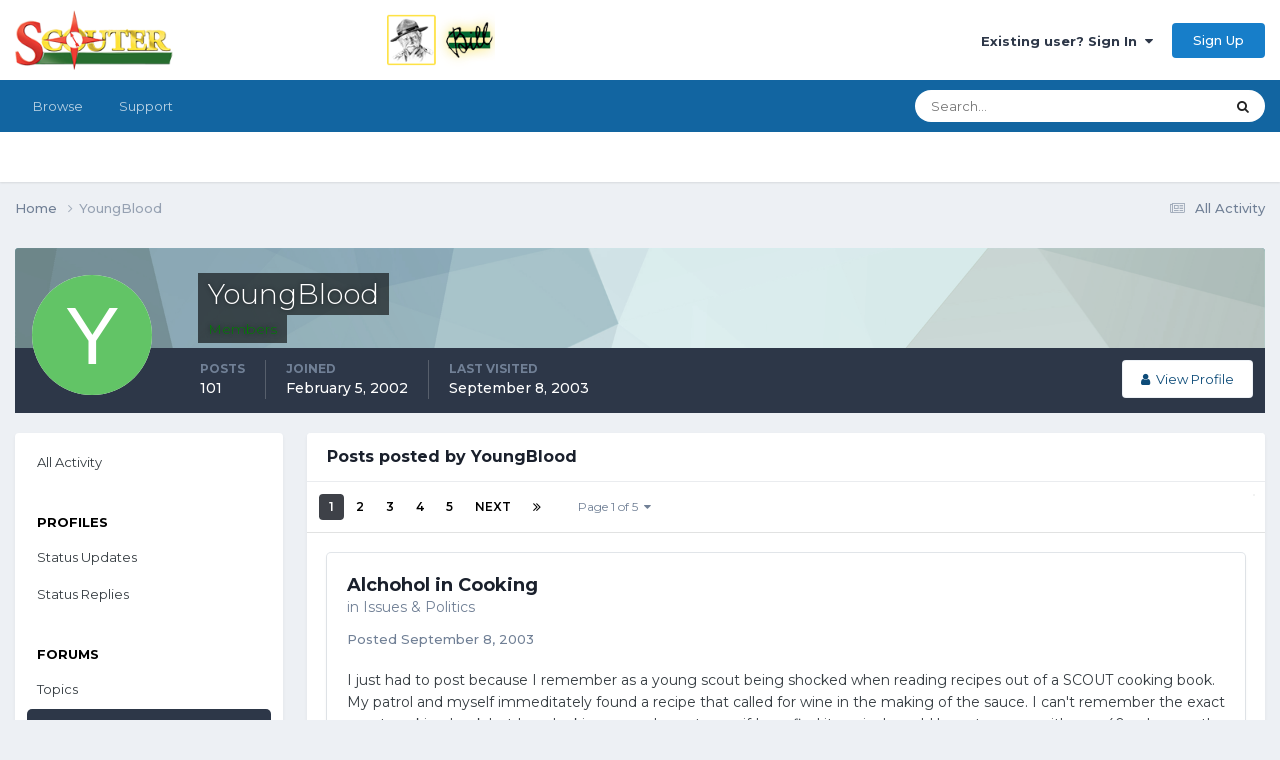

--- FILE ---
content_type: text/html;charset=UTF-8
request_url: https://www.scouter.com/profile/37070-youngblood/content/?type=forums_topic_post&change_section=1
body_size: 19161
content:
<!DOCTYPE html>
<html lang="en-US" dir="ltr">
	<head>
		<title>SCOUTER Forum</title>
		
			<!-- Global site tag (gtag.js) - Google Analytics -->
<script async src="https://www.googletagmanager.com/gtag/js?id=UA-1076095-4"></script>
<script>
  window.dataLayer = window.dataLayer || [];
  function gtag(){dataLayer.push(arguments);}
  gtag('js', new Date());

  gtag('config', 'UA-1076095-4');
</script>
<script data-ad-client="ca-pub-6190526800782307" async src="https://pagead2.googlesyndication.com/pagead/js/adsbygoogle.js"></script>
		
		<!--[if lt IE 9]>
			
		    <script src="//www.scouter.com/applications/core/interface/html5shiv/html5shiv.js"></script>
		<![endif]-->
		

	<meta name="viewport" content="width=device-width, initial-scale=1">


	
	
		<meta property="og:image" content="https://www.scouter.com/uploads/monthly_2017_11/meta_image.png.aee7cfa57a9ddbe9730f413a789c49cc.png">
	


	<meta name="twitter:card" content="summary_large_image" />


	
		<meta name="twitter:site" content="@SCOUTERcom" />
	



	
		
			
				<meta property="og:site_name" content="SCOUTER Forum">
			
		
	

	
		
			
				<meta property="og:locale" content="en_US">
			
		
	

	
		
			
				<meta property="og:title" content="SCOUTER Forum">
			
		
	

	
		
			
				<meta property="og:type" content="website">
			
		
	

	
		
			
				<meta property="og:url" content="https://scouter.com">
			
		
	

	
		
			
				<meta name="description" content="Forum of Scout leaders gathered around a virtual campfire, sharing ideas and supporting each other. Resources include links to sites of interest to scouts.">
			
		
	

	
		
			
				<meta name="keywords" content="scout, scouting, scouter, scouts, campfire, order of arrow, scouting honor society, scout leadership, cub scout, wood badge, scout training, boy scout, kids scout, camping, girl scouting, summer camp, scoutmaster">
			
		
	


	
		<link rel="canonical" href="https://www.scouter.com/profile/37070-youngblood/content/?type=forums_topic_post" />
	

	
		<link rel="next" href="https://www.scouter.com/profile/37070-youngblood/content/page/2/?type=forums_topic_post" />
	

	
		<link rel="last" href="https://www.scouter.com/profile/37070-youngblood/content/page/5/?type=forums_topic_post" />
	





<link rel="manifest" href="https://www.scouter.com/manifest.webmanifest/">
<meta name="msapplication-config" content="https://www.scouter.com/browserconfig.xml/">
<meta name="msapplication-starturl" content="/">
<meta name="application-name" content="SCOUTER Forum">
<meta name="apple-mobile-web-app-title" content="SCOUTER Forum">

	<meta name="theme-color" content="#ffffff">










<link rel="preload" href="//www.scouter.com/applications/core/interface/font/fontawesome-webfont.woff2?v=4.7.0" as="font" crossorigin="anonymous">
		


	<link rel="preconnect" href="https://fonts.googleapis.com">
	<link rel="preconnect" href="https://fonts.gstatic.com" crossorigin>
	
		<link href="https://fonts.googleapis.com/css2?family=Montserrat:wght@300;400;500;600;700&display=swap" rel="stylesheet">
	



	<link rel='stylesheet' href='https://www.scouter.com/uploads/css_built_1/341e4a57816af3ba440d891ca87450ff_framework.css?v=eb5bee246b1725278058' media='all'>

	<link rel='stylesheet' href='https://www.scouter.com/uploads/css_built_1/05e81b71abe4f22d6eb8d1a929494829_responsive.css?v=eb5bee246b1725278058' media='all'>

	<link rel='stylesheet' href='https://www.scouter.com/uploads/css_built_1/90eb5adf50a8c640f633d47fd7eb1778_core.css?v=eb5bee246b1725278058' media='all'>

	<link rel='stylesheet' href='https://www.scouter.com/uploads/css_built_1/5a0da001ccc2200dc5625c3f3934497d_core_responsive.css?v=eb5bee246b1725278058' media='all'>

	<link rel='stylesheet' href='https://www.scouter.com/uploads/css_built_1/ffdbd8340d5c38a97b780eeb2549bc3f_profiles.css?v=eb5bee246b1725278058' media='all'>

	<link rel='stylesheet' href='https://www.scouter.com/uploads/css_built_1/f2ef08fd7eaff94a9763df0d2e2aaa1f_streams.css?v=eb5bee246b1725278058' media='all'>

	<link rel='stylesheet' href='https://www.scouter.com/uploads/css_built_1/9be4fe0d9dd3ee2160f368f53374cd3f_leaderboard.css?v=eb5bee246b1725278058' media='all'>

	<link rel='stylesheet' href='https://www.scouter.com/uploads/css_built_1/125515e1b6f230e3adf3a20c594b0cea_profiles_responsive.css?v=eb5bee246b1725278058' media='all'>





<link rel='stylesheet' href='https://www.scouter.com/uploads/css_built_1/258adbb6e4f3e83cd3b355f84e3fa002_custom.css?v=eb5bee246b1725278058' media='all'>




		
		

	
	<link rel='shortcut icon' href='https://www.scouter.com/uploads/monthly_2017_11/favicon.ico.1d32bfa849444040dfb8b898452a128e.ico' type="image/x-icon">

	</head>
	<body class="ipsApp ipsApp_front ipsJS_none ipsClearfix" data-controller="core.front.core.app"  data-message=""  data-pageapp="core" data-pagelocation="front" data-pagemodule="members" data-pagecontroller="profile">
		<a href="#elContent" class="ipsHide" title="Go to main content on this page" accesskey="m">Jump to content</a>
		
		<div id="ipsLayout_header" class="ipsClearfix">
			





			
			
<ul id='elMobileNav' class='ipsResponsive_hideDesktop' data-controller='core.front.core.mobileNav'>
	
		
			<li id='elMobileBreadcrumb'>
				<a href='https://www.scouter.com/'>
					<span>Home</span>
				</a>
			</li>
		
	
	
	
	<li >
		<a data-action="defaultStream" href='https://www.scouter.com/discover/'><i class="fa fa-newspaper-o" aria-hidden="true"></i></a>
	</li>

	

	
		<li class='ipsJS_show'>
			<a href='https://www.scouter.com/search/'><i class='fa fa-search'></i></a>
		</li>
	
</ul>
			<header>
				<div class="ipsLayout_container">
					


<a href='https://www.scouter.com/greenbarbill.html' id='elLogo' accesskey='1'><img src="https://www.scouter.com/uploads/monthly_2018_02/logo_wide_600x75.png.3acd800f044ea86aa0bb6093cb166700.png" escape="true"}'></a>

					

	<ul id="elUserNav" class="ipsList_inline cSignedOut ipsResponsive_showDesktop">
		
        
		
        
        
            
            
	


	<li class='cUserNav_icon ipsHide' id='elCart_container'></li>
	<li class='elUserNav_sep ipsHide' id='elCart_sep'></li>

<li id="elSignInLink">
                <a href="https://www.scouter.com/login/" data-ipsmenu-closeonclick="false" data-ipsmenu id="elUserSignIn">
                    Existing user? Sign In  <i class="fa fa-caret-down"></i>
                </a>
                
<div id='elUserSignIn_menu' class='ipsMenu ipsMenu_auto ipsHide'>
	<form accept-charset='utf-8' method='post' action='https://www.scouter.com/login/'>
		<input type="hidden" name="csrfKey" value="9394ae19df47db044775b452d692ed33">
		<input type="hidden" name="ref" value="aHR0cHM6Ly93d3cuc2NvdXRlci5jb20vcHJvZmlsZS8zNzA3MC15b3VuZ2Jsb29kL2NvbnRlbnQvP3R5cGU9Zm9ydW1zX3RvcGljX3Bvc3QmY2hhbmdlX3NlY3Rpb249MQ==">
		<div data-role="loginForm">
			
			
			
				<div class='ipsColumns ipsColumns_noSpacing'>
					<div class='ipsColumn ipsColumn_wide' id='elUserSignIn_internal'>
						
<div class="ipsPad ipsForm ipsForm_vertical">
	<h4 class="ipsType_sectionHead">Sign In</h4>
	<br><br>
	<ul class='ipsList_reset'>
		<li class="ipsFieldRow ipsFieldRow_noLabel ipsFieldRow_fullWidth">
			
			
				<input type="text" placeholder="Display Name or Email Address" name="auth" autocomplete="email">
			
		</li>
		<li class="ipsFieldRow ipsFieldRow_noLabel ipsFieldRow_fullWidth">
			<input type="password" placeholder="Password" name="password" autocomplete="current-password">
		</li>
		<li class="ipsFieldRow ipsFieldRow_checkbox ipsClearfix">
			<span class="ipsCustomInput">
				<input type="checkbox" name="remember_me" id="remember_me_checkbox" value="1" checked aria-checked="true">
				<span></span>
			</span>
			<div class="ipsFieldRow_content">
				<label class="ipsFieldRow_label" for="remember_me_checkbox">Remember me</label>
				<span class="ipsFieldRow_desc">Not recommended on shared computers</span>
			</div>
		</li>
		<li class="ipsFieldRow ipsFieldRow_fullWidth">
			<button type="submit" name="_processLogin" value="usernamepassword" class="ipsButton ipsButton_primary ipsButton_small" id="elSignIn_submit">Sign In</button>
			
				<p class="ipsType_right ipsType_small">
					
						<a href='https://www.scouter.com/lostpassword/' data-ipsDialog data-ipsDialog-title='Forgot your password?'>
					
					Forgot your password?</a>
				</p>
			
		</li>
	</ul>
</div>
					</div>
					<div class='ipsColumn ipsColumn_wide'>
						<div class='ipsPadding' id='elUserSignIn_external'>
							<div class='ipsAreaBackground_light ipsPadding:half'>
								
								
									<div class='ipsType_center ipsMargin_top:half'>
										

<button type="submit" name="_processLogin" value="2" class='ipsButton ipsButton_verySmall ipsButton_fullWidth ipsSocial ipsSocial_facebook' style="background-color: #3a579a">
	
		<span class='ipsSocial_icon'>
			
				<i class='fa fa-facebook-official'></i>
			
		</span>
		<span class='ipsSocial_text'>Sign in with Facebook</span>
	
</button>
									</div>
								
							</div>
						</div>
					</div>
				</div>
			
		</div>
	</form>
</div>
            </li>
            
        
		
			<li>
				
					<a href="https://www.scouter.com/register/" data-ipsdialog data-ipsdialog-size="narrow" data-ipsdialog-title="Sign Up"  id="elRegisterButton" class="ipsButton ipsButton_normal ipsButton_primary">Sign Up</a>
				
			</li>
		
	</ul>

				</div>
			</header>
			

	<nav data-controller='core.front.core.navBar' class=' ipsResponsive_showDesktop'>
		<div class='ipsNavBar_primary ipsLayout_container '>
			<ul data-role="primaryNavBar" class='ipsClearfix'>
				


	
		
		
		<li  id='elNavSecondary_1' data-role="navBarItem" data-navApp="core" data-navExt="CustomItem">
			
			
				<a href="https://www.scouter.com"  data-navItem-id="1" >
					Browse<span class='ipsNavBar_active__identifier'></span>
				</a>
			
			
				<ul class='ipsNavBar_secondary ipsHide' data-role='secondaryNavBar'>
					


	
	

	
		
		
		<li  id='elNavSecondary_10' data-role="navBarItem" data-navApp="forums" data-navExt="Forums">
			
			
				<a href="https://www.scouter.com"  data-navItem-id="10" >
					Forums<span class='ipsNavBar_active__identifier'></span>
				</a>
			
			
		</li>
	
	

	
		
		
		<li  id='elNavSecondary_11' data-role="navBarItem" data-navApp="core" data-navExt="Guidelines">
			
			
				<a href="https://www.scouter.com/legal/tos"  data-navItem-id="11" >
					Guidelines<span class='ipsNavBar_active__identifier'></span>
				</a>
			
			
		</li>
	
	

	
	

	
		
		
		<li  id='elNavSecondary_13' data-role="navBarItem" data-navApp="core" data-navExt="OnlineUsers">
			
			
				<a href="https://www.scouter.com/online/"  data-navItem-id="13" >
					Online Users<span class='ipsNavBar_active__identifier'></span>
				</a>
			
			
		</li>
	
	

	
		
		
		<li  id='elNavSecondary_14' data-role="navBarItem" data-navApp="core" data-navExt="Leaderboard">
			
			
				<a href="https://www.scouter.com/leaderboard/"  data-navItem-id="14" >
					Leaderboard<span class='ipsNavBar_active__identifier'></span>
				</a>
			
			
		</li>
	
	

	
	

	
	

					<li class='ipsHide' id='elNavigationMore_1' data-role='navMore'>
						<a href='#' data-ipsMenu data-ipsMenu-appendTo='#elNavigationMore_1' id='elNavigationMore_1_dropdown'>More <i class='fa fa-caret-down'></i></a>
						<ul class='ipsHide ipsMenu ipsMenu_auto' id='elNavigationMore_1_dropdown_menu' data-role='moreDropdown'></ul>
					</li>
				</ul>
			
		</li>
	
	

	
	

	
	

	
		
		
		<li  id='elNavSecondary_29' data-role="navBarItem" data-navApp="core" data-navExt="CustomItem">
			
			
				<a href="https://www.scouter.com/support/"  data-navItem-id="29" >
					Support<span class='ipsNavBar_active__identifier'></span>
				</a>
			
			
				<ul class='ipsNavBar_secondary ipsHide' data-role='secondaryNavBar'>
					


	
	

	
	

					<li class='ipsHide' id='elNavigationMore_29' data-role='navMore'>
						<a href='#' data-ipsMenu data-ipsMenu-appendTo='#elNavigationMore_29' id='elNavigationMore_29_dropdown'>More <i class='fa fa-caret-down'></i></a>
						<ul class='ipsHide ipsMenu ipsMenu_auto' id='elNavigationMore_29_dropdown_menu' data-role='moreDropdown'></ul>
					</li>
				</ul>
			
		</li>
	
	

	
	

	
	

				<li class='ipsHide' id='elNavigationMore' data-role='navMore'>
					<a href='#' data-ipsMenu data-ipsMenu-appendTo='#elNavigationMore' id='elNavigationMore_dropdown'>More</a>
					<ul class='ipsNavBar_secondary ipsHide' data-role='secondaryNavBar'>
						<li class='ipsHide' id='elNavigationMore_more' data-role='navMore'>
							<a href='#' data-ipsMenu data-ipsMenu-appendTo='#elNavigationMore_more' id='elNavigationMore_more_dropdown'>More <i class='fa fa-caret-down'></i></a>
							<ul class='ipsHide ipsMenu ipsMenu_auto' id='elNavigationMore_more_dropdown_menu' data-role='moreDropdown'></ul>
						</li>
					</ul>
				</li>
			</ul>
			

	<div id="elSearchWrapper">
		<div id='elSearch' data-controller="core.front.core.quickSearch">
			<form accept-charset='utf-8' action='//www.scouter.com/search/?do=quicksearch' method='post'>
                <input type='search' id='elSearchField' placeholder='Search...' name='q' autocomplete='off' aria-label='Search'>
                <details class='cSearchFilter'>
                    <summary class='cSearchFilter__text'></summary>
                    <ul class='cSearchFilter__menu'>
                        
                        <li><label><input type="radio" name="type" value="all" ><span class='cSearchFilter__menuText'>Everywhere</span></label></li>
                        
                        
                            <li><label><input type="radio" name="type" value="core_statuses_status" checked><span class='cSearchFilter__menuText'>Status Updates</span></label></li>
                        
                            <li><label><input type="radio" name="type" value="forums_topic"><span class='cSearchFilter__menuText'>Topics</span></label></li>
                        
                            <li><label><input type="radio" name="type" value="cms_pages_pageitem"><span class='cSearchFilter__menuText'>Pages</span></label></li>
                        
                            <li><label><input type="radio" name="type" value="cms_records1"><span class='cSearchFilter__menuText'>Article</span></label></li>
                        
                            <li><label><input type="radio" name="type" value="nexus_package_item"><span class='cSearchFilter__menuText'>Products</span></label></li>
                        
                            <li><label><input type="radio" name="type" value="core_members"><span class='cSearchFilter__menuText'>Members</span></label></li>
                        
                    </ul>
                </details>
				<button class='cSearchSubmit' type="submit" aria-label='Search'><i class="fa fa-search"></i></button>
			</form>
		</div>
	</div>

		</div>
	</nav>

		</div>
		<main id="ipsLayout_body" class="ipsLayout_container">
			<div id="ipsLayout_contentArea">
				<div id="ipsLayout_contentWrapper">
					
<nav class='ipsBreadcrumb ipsBreadcrumb_top ipsFaded_withHover'>
	

	<ul class='ipsList_inline ipsPos_right'>
		
		<li >
			<a data-action="defaultStream" class='ipsType_light '  href='https://www.scouter.com/discover/'><i class="fa fa-newspaper-o" aria-hidden="true"></i> <span>All Activity</span></a>
		</li>
		
	</ul>

	<ul data-role="breadcrumbList">
		<li>
			<a title="Home" href='https://www.scouter.com/'>
				<span>Home <i class='fa fa-angle-right'></i></span>
			</a>
		</li>
		
		
			<li>
				
					<a href='https://www.scouter.com/profile/37070-youngblood/'>
						<span>YoungBlood </span>
					</a>
				
			</li>
		
	</ul>
</nav>
					
					<div id="ipsLayout_mainArea">
						<a id="elContent"></a>
						
						
						
						

	




						


<div data-controller='core.front.profile.main' id='elProfileUserContent'>
	

<header data-role="profileHeader">
    <div class='ipsPageHead_special cProfileHeaderMinimal' id='elProfileHeader' data-controller='core.global.core.coverPhoto' data-url="https://www.scouter.com/profile/37070-youngblood/?csrfKey=9394ae19df47db044775b452d692ed33" data-coverOffset='0'>
        
        <div class='ipsCoverPhoto_container' style="background-color: hsl(186, 100%, 80% )">
            <img src='https://www.scouter.com/uploads/set_resources_1/84c1e40ea0e759e3f1505eb1788ddf3c_pattern.png' class='ipsCoverPhoto_photo' data-action="toggleCoverPhoto" alt=''>
        </div>
        
        
        <div class='ipsColumns ipsColumns_collapsePhone' data-hideOnCoverEdit>
            <div class='ipsColumn ipsColumn_fixed ipsColumn_narrow ipsPos_center' id='elProfilePhoto'>
                
                <span class='ipsUserPhoto ipsUserPhoto_xlarge'>
						<img src='data:image/svg+xml,%3Csvg%20xmlns%3D%22http%3A%2F%2Fwww.w3.org%2F2000%2Fsvg%22%20viewBox%3D%220%200%201024%201024%22%20style%3D%22background%3A%2362c466%22%3E%3Cg%3E%3Ctext%20text-anchor%3D%22middle%22%20dy%3D%22.35em%22%20x%3D%22512%22%20y%3D%22512%22%20fill%3D%22%23ffffff%22%20font-size%3D%22700%22%20font-family%3D%22-apple-system%2C%20BlinkMacSystemFont%2C%20Roboto%2C%20Helvetica%2C%20Arial%2C%20sans-serif%22%3EY%3C%2Ftext%3E%3C%2Fg%3E%3C%2Fsvg%3E' alt=''>
					</span>
                
                
            </div>
            <div class='ipsColumn ipsColumn_fluid'>
                <div class='ipsPos_left ipsPad cProfileHeader_name ipsType_normal'>
                    <h1 class='ipsType_reset ipsPageHead_barText'>
                        YoungBlood

                        
                        
                    </h1>
                    <span>
						<span class='ipsPageHead_barText'><span style='color:green;'>Members</span></span>
					</span>
                </div>
                
                <ul class='ipsList_inline ipsPad ipsResponsive_hidePhone ipsResponsive_block ipsPos_left'>
                    
                    <li>

<div data-followApp='core' data-followArea='member' data-followID='37070'  data-controller='core.front.core.followButton'>
	
		

	
</div></li>
                    
                    
                </ul>
                
            </div>
        </div>
    </div>

    <div class='ipsGrid ipsAreaBackground ipsPad ipsResponsive_showPhone ipsResponsive_block'>
        
        
        

        
        
        <div data-role='switchView' class='ipsGrid_span12'>
            <div data-action="goToProfile" data-type='phone' class=''>
                <a href='https://www.scouter.com/profile/37070-youngblood/' class='ipsButton ipsButton_veryLight ipsButton_small ipsButton_fullWidth' title="YoungBlood's Profile"><i class='fa fa-user'></i></a>
            </div>
            <div data-action="browseContent" data-type='phone' class='ipsHide'>
                <a href="https://www.scouter.com/profile/37070-youngblood/content/" rel="nofollow" class='ipsButton ipsButton_veryLight ipsButton_small ipsButton_fullWidth'  title="YoungBlood's Content"><i class='fa fa-newspaper-o'></i></a>
            </div>
        </div>
    </div>

    <div id='elProfileStats' class='ipsClearfix sm:ipsPadding ipsResponsive_pull'>
        <div data-role='switchView' class='ipsResponsive_hidePhone ipsPos_right'>
            <a href='https://www.scouter.com/profile/37070-youngblood/' class='ipsButton ipsButton_veryLight ipsButton_small ipsPos_right ' data-action="goToProfile" data-type='full' title="YoungBlood's Profile"><i class='fa fa-user'></i> <span class='ipsResponsive_showDesktop ipsResponsive_inline'>&nbsp;View Profile</span></a>
            <a href="https://www.scouter.com/profile/37070-youngblood/content/" rel="nofollow" class='ipsButton ipsButton_veryLight ipsButton_small ipsPos_right ipsHide' data-action="browseContent" data-type='full' title="YoungBlood's Content"><i class='fa fa-newspaper-o'></i> <span class='ipsResponsive_showDesktop ipsResponsive_inline'>&nbsp;See their activity</span></a>
        </div>
        <ul class='ipsList_reset ipsFlex ipsFlex-ai:center ipsFlex-fw:wrap ipsPos_left ipsResponsive_noFloat'>
            <li>
                <h4 class='ipsType_minorHeading'>Posts</h4>
                101
            </li>
            <li>
                <h4 class='ipsType_minorHeading'>Joined</h4>
                <time datetime='2002-02-05T20:18:33Z' title='02/05/02 08:18  PM' data-short='23 yr'>February 5, 2002</time>
            </li>
            
            <li>
                <h4 class='ipsType_minorHeading'>Last visited</h4>
                <span>
					
                    <time datetime='2003-09-08T20:35:54Z' title='09/08/03 08:35  PM' data-short='22 yr'>September 8, 2003</time>
				</span>
            </li>
            
            
        </ul>
    </div>
</header>
	<div data-role="profileContent" class='ipsSpacer_top'>

		<div class="ipsColumns ipsColumns_collapsePhone">
			<div class="ipsColumn ipsColumn_wide">
				<div class='ipsPadding:half ipsBox'>
					<div class="ipsSideMenu" data-ipsTabBar data-ipsTabBar-contentArea='#elUserContent' data-ipsTabBar-itemselector=".ipsSideMenu_item" data-ipsTabBar-activeClass="ipsSideMenu_itemActive" data-ipsSideMenu>
						<h3 class="ipsSideMenu_mainTitle ipsAreaBackground_light ipsType_medium">
							<a href="#user_content" class="ipsPad_double" data-action="openSideMenu"><i class="fa fa-bars"></i> &nbsp;Content Type&nbsp;<i class="fa fa-caret-down"></i></a>
						</h3>
						<div>
							<ul class="ipsSideMenu_list">
								<li><a href="https://www.scouter.com/profile/37070-youngblood/content/?change_section=1" class="ipsSideMenu_item ">All Activity</a></li>
							</ul>
							
								<h4 class='ipsSideMenu_subTitle'>Profiles</h4>
								<ul class="ipsSideMenu_list">
									
										<li><a href="https://www.scouter.com/profile/37070-youngblood/content/?type=core_statuses_status&amp;change_section=1" class="ipsSideMenu_item ">Status Updates</a></li>
									
										<li><a href="https://www.scouter.com/profile/37070-youngblood/content/?type=core_statuses_reply&amp;change_section=1" class="ipsSideMenu_item ">Status Replies</a></li>
									
								</ul>
							
								<h4 class='ipsSideMenu_subTitle'>Forums</h4>
								<ul class="ipsSideMenu_list">
									
										<li><a href="https://www.scouter.com/profile/37070-youngblood/content/?type=forums_topic&amp;change_section=1" class="ipsSideMenu_item ">Topics</a></li>
									
										<li><a href="https://www.scouter.com/profile/37070-youngblood/content/?type=forums_topic_post&amp;change_section=1" class="ipsSideMenu_item ipsSideMenu_itemActive">Posts</a></li>
									
								</ul>
							
								<h4 class='ipsSideMenu_subTitle'>Articles</h4>
								<ul class="ipsSideMenu_list">
									
										<li><a href="https://www.scouter.com/profile/37070-youngblood/content/?type=cms_records1&amp;change_section=1" class="ipsSideMenu_item ">Articles</a></li>
									
										<li><a href="https://www.scouter.com/profile/37070-youngblood/content/?type=cms_records_comment1&amp;change_section=1" class="ipsSideMenu_item ">Article Comments</a></li>
									
								</ul>
							
								<h4 class='ipsSideMenu_subTitle'>Store</h4>
								<ul class="ipsSideMenu_list">
									
										<li><a href="https://www.scouter.com/profile/37070-youngblood/content/?type=nexus_package_review&amp;change_section=1" class="ipsSideMenu_item ">Product Reviews</a></li>
									
								</ul>
							
						</div>			
					</div>
				</div>
			</div>
			<div class="ipsColumn ipsColumn_fluid" id='elUserContent'>
				
<div class='ipsBox'>
	<h2 class='ipsType_sectionTitle ipsType_reset'>Posts posted by YoungBlood</h2>
	
<div data-baseurl='https://www.scouter.com/profile/37070-youngblood/content/?type=forums_topic_post' data-resort='listResort' data-controller='core.global.core.table'   data-tableID='89ff6e3b41c39d91aa81ab90fa63a761'>
	

	
	<div class="ipsButtonBar ipsPad_half ipsClearfix ipsClear">
		

		<ul class="ipsButtonRow ipsPos_right ipsClearfix">
			
			
		</ul>

		<div data-role="tablePagination" >
			


	
	<ul class='ipsPagination' id='elPagination_89ff6e3b41c39d91aa81ab90fa63a761_234274641' data-ipsPagination-seoPagination='true' data-pages='5' data-ipsPagination  data-ipsPagination-pages="5" data-ipsPagination-perPage='25'>
		
			
				<li class='ipsPagination_first ipsPagination_inactive'><a href='https://www.scouter.com/profile/37070-youngblood/content/?type=forums_topic_post' rel="first" data-page='1' data-ipsTooltip title='First page'><i class='fa fa-angle-double-left'></i></a></li>
				<li class='ipsPagination_prev ipsPagination_inactive'><a href='https://www.scouter.com/profile/37070-youngblood/content/?type=forums_topic_post' rel="prev" data-page='0' data-ipsTooltip title='Previous page'>Prev</a></li>
			
			<li class='ipsPagination_page ipsPagination_active'><a href='https://www.scouter.com/profile/37070-youngblood/content/?type=forums_topic_post' data-page='1'>1</a></li>
			
				
					<li class='ipsPagination_page'><a href='https://www.scouter.com/profile/37070-youngblood/content/page/2/?type=forums_topic_post' data-page='2'>2</a></li>
				
					<li class='ipsPagination_page'><a href='https://www.scouter.com/profile/37070-youngblood/content/page/3/?type=forums_topic_post' data-page='3'>3</a></li>
				
					<li class='ipsPagination_page'><a href='https://www.scouter.com/profile/37070-youngblood/content/page/4/?type=forums_topic_post' data-page='4'>4</a></li>
				
					<li class='ipsPagination_page'><a href='https://www.scouter.com/profile/37070-youngblood/content/page/5/?type=forums_topic_post' data-page='5'>5</a></li>
				
				<li class='ipsPagination_next'><a href='https://www.scouter.com/profile/37070-youngblood/content/page/2/?type=forums_topic_post' rel="next" data-page='2' data-ipsTooltip title='Next page'>Next</a></li>
				<li class='ipsPagination_last'><a href='https://www.scouter.com/profile/37070-youngblood/content/page/5/?type=forums_topic_post' rel="last" data-page='5' data-ipsTooltip title='Last page'><i class='fa fa-angle-double-right'></i></a></li>
			
			
				<li class='ipsPagination_pageJump'>
					<a href='#' data-ipsMenu data-ipsMenu-closeOnClick='false' data-ipsMenu-appendTo='#elPagination_89ff6e3b41c39d91aa81ab90fa63a761_234274641' id='elPagination_89ff6e3b41c39d91aa81ab90fa63a761_234274641_jump'>Page 1 of 5 &nbsp;<i class='fa fa-caret-down'></i></a>
					<div class='ipsMenu ipsMenu_narrow ipsPadding ipsHide' id='elPagination_89ff6e3b41c39d91aa81ab90fa63a761_234274641_jump_menu'>
						<form accept-charset='utf-8' method='post' action='https://www.scouter.com/profile/37070-youngblood/content/?type=forums_topic_post' data-role="pageJump" data-baseUrl='#'>
							<ul class='ipsForm ipsForm_horizontal'>
								<li class='ipsFieldRow'>
									<input type='number' min='1' max='5' placeholder='Page number' class='ipsField_fullWidth' name='page'>
								</li>
								<li class='ipsFieldRow ipsFieldRow_fullWidth'>
									<input type='submit' class='ipsButton_fullWidth ipsButton ipsButton_verySmall ipsButton_primary' value='Go'>
								</li>
							</ul>
						</form>
					</div>
				</li>
			
		
	</ul>

		</div>
	</div>
	

	
		
			<ol class='ipsDataList ipsClear cProfileContent ' id='elTable_c0bbfab96d6b3577800f8c93f999d928' data-role="tableRows">
				

	
	<li class='ipsMargin ipsDataItem ipsDataItem_autoWidth' data-rowID='59371'>
		<article id='elComment_59371' class='ipsComment ipsBox ipsBox--child  ipsClearfix ipsClear '>

			

			<div id='comment-59371_wrap' class='ipsComment_content ipsType_normal ipsClearfix'>	
				<div class='ipsComment_header ipsPadding_top ipsFlex ipsFlex-fd:row-reverse ipsFlex-ai:start ipsFlex-jc:between sm:ipsFlex-fd:column'>
					<div class='ipsComment_toolWrap ipsFlex-flex:00'>
						
						<ul class='ipsList_reset ipsComment_tools'>
							
							
						</ul>
					</div>
					


<div class='sm:ipsMargin_top:double'>
	<h3 class='ipsType_sectionHead ipsType_break'>
		
			
		
			<a href='https://www.scouter.com/topic/19999-alchohol-in-cooking/?do=findComment&amp;comment=59371' title='View the topic Alchohol in Cooking'>Alchohol in Cooking</a>
		
	</h3>
	<p class='ipsType_normal ipsType_light ipsType_blendLinks ipsType_reset'>in <a href='https://www.scouter.com/forum/20-issues-politics/'>Issues &amp; Politics</a></p>
</div>
				</div>
				
				<div class=''>
					<div class='ipsPadding_horizontal ipsPadding_bottom ipsPadding_top:half'>
						
						<p class='ipsComment_meta ipsType_light ipsType_medium ipsType_blendLinks'>
							<a href='https://www.scouter.com/topic/19999-alchohol-in-cooking/?do=findComment&amp;comment=59371' class='ipsType_blendLinks'>Posted <time datetime='2003-09-08T20:35:54Z' title='09/08/03 08:35  PM' data-short='22 yr'>September 8, 2003</time></a>
							
														
						</p>
						

						<div data-role='commentContent' class='ipsType_break ipsType_richText ipsContained ipsMargin_top' data-controller='core.front.core.lightboxedImages'>
							
							<p>I just had to post because I remember as a young scout being shocked when reading recipes out of a SCOUT cooking book. My patrol and myself immeditately found a recipe that called for wine in the making of the sauce. I can't remember the exact scout cooking book but I am looking around now to see if I can find it again. I would have to agree with acco40, aslong as the parents were fine with it, then I wouldn't see any problem aslong as the bottle was kept with an adult untill cooking time.</p>
						</div>
					</div>
					
						<div class='ipsItemControls'>
							

	<div data-controller='core.front.core.reaction' class='ipsItemControls_right ipsClearfix '>	
		<div class='ipsReact ipsPos_right'>
			
				
				<div class='ipsReact_blurb ipsHide' data-role='reactionBlurb'>
					
				</div>
			
			
			
		</div>
	</div>

						</div>
					
				</div>		
			</div>
		</article>
	</li>

	
	<li class='ipsMargin ipsDataItem ipsDataItem_autoWidth' data-rowID='50227'>
		<article id='elComment_50227' class='ipsComment ipsBox ipsBox--child  ipsClearfix ipsClear '>

			

			<div id='comment-50227_wrap' class='ipsComment_content ipsType_normal ipsClearfix'>	
				<div class='ipsComment_header ipsPadding_top ipsFlex ipsFlex-fd:row-reverse ipsFlex-ai:start ipsFlex-jc:between sm:ipsFlex-fd:column'>
					<div class='ipsComment_toolWrap ipsFlex-flex:00'>
						
						<ul class='ipsList_reset ipsComment_tools'>
							
							
						</ul>
					</div>
					


<div class='sm:ipsMargin_top:double'>
	<h3 class='ipsType_sectionHead ipsType_break'>
		
			
		
			<a href='https://www.scouter.com/topic/15016-letters-from-home/?do=findComment&amp;comment=50227' title='View the topic Letters FROM Home'>Letters FROM Home</a>
		
	</h3>
	<p class='ipsType_normal ipsType_light ipsType_blendLinks ipsType_reset'>in <a href='https://www.scouter.com/forum/33-summer-camp/'>Summer Camp</a></p>
</div>
				</div>
				
				<div class=''>
					<div class='ipsPadding_horizontal ipsPadding_bottom ipsPadding_top:half'>
						
						<p class='ipsComment_meta ipsType_light ipsType_medium ipsType_blendLinks'>
							<a href='https://www.scouter.com/topic/15016-letters-from-home/?do=findComment&amp;comment=50227' class='ipsType_blendLinks'>Posted <time datetime='2003-05-11T20:01:27Z' title='05/11/03 08:01  PM' data-short='22 yr'>May 11, 2003</time></a>
							
														
						</p>
						

						<div data-role='commentContent' class='ipsType_break ipsType_richText ipsContained ipsMargin_top' data-controller='core.front.core.lightboxedImages'>
							
							<p>Boys always react different ways to letters from home and phone calls home. I know that when I was a scout at summer camp that I called home generally twice during the week. I would call to tell my parents how I was doing and describe my week thus far. I know that I would get a little homesick but the call only made me feel better and reassured me that I would make it through the week. Are camp chaplain who deals with homesick kids at all hours of the night would persuade the kids to spend 24 more hours in camp and if they wanted to after that they could call their parents and ask them to pick them up. Amazingly it was rare for the boy to still want to go home after that. After all, most kids seem to get homesick after the first day before they even get to spend time at camp and have any real fun. Whatever strategy works best for you than go for it. I think a general rule is the longer you get them to stay the less homesick they get.</p>
						</div>
					</div>
					
						<div class='ipsItemControls'>
							

	<div data-controller='core.front.core.reaction' class='ipsItemControls_right ipsClearfix '>	
		<div class='ipsReact ipsPos_right'>
			
				
				<div class='ipsReact_blurb ipsHide' data-role='reactionBlurb'>
					
				</div>
			
			
			
		</div>
	</div>

						</div>
					
				</div>		
			</div>
		</article>
	</li>

	
	<li class='ipsMargin ipsDataItem ipsDataItem_autoWidth' data-rowID='48836'>
		<article id='elComment_48836' class='ipsComment ipsBox ipsBox--child  ipsClearfix ipsClear '>

			

			<div id='comment-48836_wrap' class='ipsComment_content ipsType_normal ipsClearfix'>	
				<div class='ipsComment_header ipsPadding_top ipsFlex ipsFlex-fd:row-reverse ipsFlex-ai:start ipsFlex-jc:between sm:ipsFlex-fd:column'>
					<div class='ipsComment_toolWrap ipsFlex-flex:00'>
						
						<ul class='ipsList_reset ipsComment_tools'>
							
							
						</ul>
					</div>
					


<div class='sm:ipsMargin_top:double'>
	<h3 class='ipsType_sectionHead ipsType_break'>
		
			
		
			<a href='https://www.scouter.com/topic/2151-best-activity-ever/?do=findComment&amp;comment=48836' title='View the topic BEST ACTIVITY EVER'>BEST ACTIVITY EVER</a>
		
	</h3>
	<p class='ipsType_normal ipsType_light ipsType_blendLinks ipsType_reset'>in <a href='https://www.scouter.com/forum/16-open-discussion-program/'>Open Discussion - Program</a></p>
</div>
				</div>
				
				<div class=''>
					<div class='ipsPadding_horizontal ipsPadding_bottom ipsPadding_top:half'>
						
						<p class='ipsComment_meta ipsType_light ipsType_medium ipsType_blendLinks'>
							<a href='https://www.scouter.com/topic/2151-best-activity-ever/?do=findComment&amp;comment=48836' class='ipsType_blendLinks'>Posted <time datetime='2003-04-11T16:11:13Z' title='04/11/03 04:11  PM' data-short='22 yr'>April 11, 2003</time></a>
							
														
						</p>
						

						<div data-role='commentContent' class='ipsType_break ipsType_richText ipsContained ipsMargin_top' data-controller='core.front.core.lightboxedImages'>
							
							<p>A variation to the build a fire and burn a string race is to give each patrol a cup of water and an egg. Time each patrol and see who can build a fire and hard boil their egg in the quickest time. Then once the patrol has finished and claims that their egg is hard boiled, you can then ask them to crack it over the patrol leader to find out for sure;-)</p>
						</div>
					</div>
					
						<div class='ipsItemControls'>
							

	<div data-controller='core.front.core.reaction' class='ipsItemControls_right ipsClearfix '>	
		<div class='ipsReact ipsPos_right'>
			
				
				<div class='ipsReact_blurb ipsHide' data-role='reactionBlurb'>
					
				</div>
			
			
			
		</div>
	</div>

						</div>
					
				</div>		
			</div>
		</article>
	</li>

	
	<li class='ipsMargin ipsDataItem ipsDataItem_autoWidth' data-rowID='47953'>
		<article id='elComment_47953' class='ipsComment ipsBox ipsBox--child  ipsClearfix ipsClear '>

			

			<div id='comment-47953_wrap' class='ipsComment_content ipsType_normal ipsClearfix'>	
				<div class='ipsComment_header ipsPadding_top ipsFlex ipsFlex-fd:row-reverse ipsFlex-ai:start ipsFlex-jc:between sm:ipsFlex-fd:column'>
					<div class='ipsComment_toolWrap ipsFlex-flex:00'>
						
						<ul class='ipsList_reset ipsComment_tools'>
							
							
						</ul>
					</div>
					


<div class='sm:ipsMargin_top:double'>
	<h3 class='ipsType_sectionHead ipsType_break'>
		
			
		
			<a href='https://www.scouter.com/topic/2113-white-squall/?do=findComment&amp;comment=47953' title='View the topic &quot;White Squall&quot;'>&quot;White Squall&quot;</a>
		
	</h3>
	<p class='ipsType_normal ipsType_light ipsType_blendLinks ipsType_reset'>in <a href='https://www.scouter.com/forum/16-open-discussion-program/'>Open Discussion - Program</a></p>
</div>
				</div>
				
				<div class=''>
					<div class='ipsPadding_horizontal ipsPadding_bottom ipsPadding_top:half'>
						
						<p class='ipsComment_meta ipsType_light ipsType_medium ipsType_blendLinks'>
							<a href='https://www.scouter.com/topic/2113-white-squall/?do=findComment&amp;comment=47953' class='ipsType_blendLinks'>Posted <time datetime='2003-03-12T03:09:13Z' title='03/12/03 03:09  AM' data-short='22 yr'>March 12, 2003</time></a>
							
														
						</p>
						

						<div data-role='commentContent' class='ipsType_break ipsType_richText ipsContained ipsMargin_top' data-controller='core.front.core.lightboxedImages'>
							
							<p>"White Squall" is a great movie. It is going to be the first movie we play for "aquatic staff movie night" this summer!</p>
						</div>
					</div>
					
						<div class='ipsItemControls'>
							

	<div data-controller='core.front.core.reaction' class='ipsItemControls_right ipsClearfix '>	
		<div class='ipsReact ipsPos_right'>
			
				
				<div class='ipsReact_blurb ipsHide' data-role='reactionBlurb'>
					
				</div>
			
			
			
		</div>
	</div>

						</div>
					
				</div>		
			</div>
		</article>
	</li>

	
	<li class='ipsMargin ipsDataItem ipsDataItem_autoWidth' data-rowID='47587'>
		<article id='elComment_47587' class='ipsComment ipsBox ipsBox--child  ipsClearfix ipsClear '>

			

			<div id='comment-47587_wrap' class='ipsComment_content ipsType_normal ipsClearfix'>	
				<div class='ipsComment_header ipsPadding_top ipsFlex ipsFlex-fd:row-reverse ipsFlex-ai:start ipsFlex-jc:between sm:ipsFlex-fd:column'>
					<div class='ipsComment_toolWrap ipsFlex-flex:00'>
						
						<ul class='ipsList_reset ipsComment_tools'>
							
							
						</ul>
					</div>
					


<div class='sm:ipsMargin_top:double'>
	<h3 class='ipsType_sectionHead ipsType_break'>
		
			
		
			<a href='https://www.scouter.com/topic/2039-how-many-fundraisers-does-your-troop-or/?do=findComment&amp;comment=47587' title='View the topic How many fundraisers does your troop or'>How many fundraisers does your troop or</a>
		
	</h3>
	<p class='ipsType_normal ipsType_light ipsType_blendLinks ipsType_reset'>in <a href='https://www.scouter.com/forum/16-open-discussion-program/'>Open Discussion - Program</a></p>
</div>
				</div>
				
				<div class=''>
					<div class='ipsPadding_horizontal ipsPadding_bottom ipsPadding_top:half'>
						
						<p class='ipsComment_meta ipsType_light ipsType_medium ipsType_blendLinks'>
							<a href='https://www.scouter.com/topic/2039-how-many-fundraisers-does-your-troop-or/?do=findComment&amp;comment=47587' class='ipsType_blendLinks'>Posted <time datetime='2003-03-05T19:27:44Z' title='03/05/03 07:27  PM' data-short='22 yr'>March 5, 2003</time></a>
							
														
						</p>
						

						<div data-role='commentContent' class='ipsType_break ipsType_richText ipsContained ipsMargin_top' data-controller='core.front.core.lightboxedImages'>
							
							
<p>My troop runs a recycling drive once a month. Every patrol takes turns manning the the recycling station. We advertise to the residents that we will be collecting papers, cans, plastic etc. They drive up to the station pop their trunks and the boys grab all the goods and sort. The troop earns a lot of money with this project. It allows the troop many luxuries including camperships. Plus, as a boy in the troop you are credited something like 2 cents for every inch of paper you personally bring in and a penny for every can into an account. After several months it can really add up. A lot of boys can pay their way to summer camp with their credited account alone.</p>
<p> </p>

						</div>
					</div>
					
						<div class='ipsItemControls'>
							

	<div data-controller='core.front.core.reaction' class='ipsItemControls_right ipsClearfix '>	
		<div class='ipsReact ipsPos_right'>
			
				
				<div class='ipsReact_blurb ipsHide' data-role='reactionBlurb'>
					
				</div>
			
			
			
		</div>
	</div>

						</div>
					
				</div>		
			</div>
		</article>
	</li>

	
	<li class='ipsMargin ipsDataItem ipsDataItem_autoWidth' data-rowID='47438'>
		<article id='elComment_47438' class='ipsComment ipsBox ipsBox--child  ipsClearfix ipsClear '>

			

			<div id='comment-47438_wrap' class='ipsComment_content ipsType_normal ipsClearfix'>	
				<div class='ipsComment_header ipsPadding_top ipsFlex ipsFlex-fd:row-reverse ipsFlex-ai:start ipsFlex-jc:between sm:ipsFlex-fd:column'>
					<div class='ipsComment_toolWrap ipsFlex-flex:00'>
						
						<ul class='ipsList_reset ipsComment_tools'>
							
							
						</ul>
					</div>
					


<div class='sm:ipsMargin_top:double'>
	<h3 class='ipsType_sectionHead ipsType_break'>
		
			
		
			<a href='https://www.scouter.com/topic/2077-swimmer-test/?do=findComment&amp;comment=47438' title='View the topic Swimmer test'>Swimmer test</a>
		
	</h3>
	<p class='ipsType_normal ipsType_light ipsType_blendLinks ipsType_reset'>in <a href='https://www.scouter.com/forum/16-open-discussion-program/'>Open Discussion - Program</a></p>
</div>
				</div>
				
				<div class=''>
					<div class='ipsPadding_horizontal ipsPadding_bottom ipsPadding_top:half'>
						
						<p class='ipsComment_meta ipsType_light ipsType_medium ipsType_blendLinks'>
							<a href='https://www.scouter.com/topic/2077-swimmer-test/?do=findComment&amp;comment=47438' class='ipsType_blendLinks'>Posted <time datetime='2003-03-03T19:43:00Z' title='03/03/03 07:43  PM' data-short='22 yr'>March 3, 2003</time></a>
							
														
						</p>
						

						<div data-role='commentContent' class='ipsType_break ipsType_richText ipsContained ipsMargin_top' data-controller='core.front.core.lightboxedImages'>
							
							<p>FirstPusk, I never claimed that it was a specific BSA policy and that camps were wrong to pass boy's who used those aids. I have argued what my own personal belief is in the matter and my right to enforce a policy in the waterfront area I supervised. As far as not understanding people who didn't agree with me, I didn't understand how they could not appreciate my concern and my right to enforce such policy. I still don't know why you are fighting so hard to supposely prove that aquatics director cannot create a policy if he is uncomfortable with who he allows in the water and the boy's safety in mind.(This message has been edited by YoungBlood)</p>
						</div>
					</div>
					
						<div class='ipsItemControls'>
							

	<div data-controller='core.front.core.reaction' class='ipsItemControls_right ipsClearfix '>	
		<div class='ipsReact ipsPos_right'>
			
				
				<div class='ipsReact_blurb ipsHide' data-role='reactionBlurb'>
					
				</div>
			
			
			
		</div>
	</div>

						</div>
					
				</div>		
			</div>
		</article>
	</li>

	
	<li class='ipsMargin ipsDataItem ipsDataItem_autoWidth' data-rowID='47435'>
		<article id='elComment_47435' class='ipsComment ipsBox ipsBox--child  ipsClearfix ipsClear '>

			

			<div id='comment-47435_wrap' class='ipsComment_content ipsType_normal ipsClearfix'>	
				<div class='ipsComment_header ipsPadding_top ipsFlex ipsFlex-fd:row-reverse ipsFlex-ai:start ipsFlex-jc:between sm:ipsFlex-fd:column'>
					<div class='ipsComment_toolWrap ipsFlex-flex:00'>
						
						<ul class='ipsList_reset ipsComment_tools'>
							
							
						</ul>
					</div>
					


<div class='sm:ipsMargin_top:double'>
	<h3 class='ipsType_sectionHead ipsType_break'>
		
			
		
			<a href='https://www.scouter.com/topic/2077-swimmer-test/?do=findComment&amp;comment=47435' title='View the topic Swimmer test'>Swimmer test</a>
		
	</h3>
	<p class='ipsType_normal ipsType_light ipsType_blendLinks ipsType_reset'>in <a href='https://www.scouter.com/forum/16-open-discussion-program/'>Open Discussion - Program</a></p>
</div>
				</div>
				
				<div class=''>
					<div class='ipsPadding_horizontal ipsPadding_bottom ipsPadding_top:half'>
						
						<p class='ipsComment_meta ipsType_light ipsType_medium ipsType_blendLinks'>
							<a href='https://www.scouter.com/topic/2077-swimmer-test/?do=findComment&amp;comment=47435' class='ipsType_blendLinks'>Posted <time datetime='2003-03-03T19:31:57Z' title='03/03/03 07:31  PM' data-short='22 yr'>March 3, 2003</time></a>
							
														
						</p>
						

						<div data-role='commentContent' class='ipsType_break ipsType_richText ipsContained ipsMargin_top' data-controller='core.front.core.lightboxedImages'>
							
							<p>Ed, I do not doubt that you have experienced boys on the waterfront. I know that most boys can swim without goggles and nose clips if they have too. I still stand firm when I tell you that some boys simply can not swim with out them. Keep in my mind that I watch over 3,000 boys take the swim test a summer and have been doing so for the last 5 summers. I know that what I speak of is true and happens.</p>
						</div>
					</div>
					
						<div class='ipsItemControls'>
							

	<div data-controller='core.front.core.reaction' class='ipsItemControls_right ipsClearfix '>	
		<div class='ipsReact ipsPos_right'>
			
				
				<div class='ipsReact_blurb ipsHide' data-role='reactionBlurb'>
					
				</div>
			
			
			
		</div>
	</div>

						</div>
					
				</div>		
			</div>
		</article>
	</li>

	
	<li class='ipsMargin ipsDataItem ipsDataItem_autoWidth' data-rowID='47423'>
		<article id='elComment_47423' class='ipsComment ipsBox ipsBox--child  ipsClearfix ipsClear '>

			

			<div id='comment-47423_wrap' class='ipsComment_content ipsType_normal ipsClearfix'>	
				<div class='ipsComment_header ipsPadding_top ipsFlex ipsFlex-fd:row-reverse ipsFlex-ai:start ipsFlex-jc:between sm:ipsFlex-fd:column'>
					<div class='ipsComment_toolWrap ipsFlex-flex:00'>
						
						<ul class='ipsList_reset ipsComment_tools'>
							
							
						</ul>
					</div>
					


<div class='sm:ipsMargin_top:double'>
	<h3 class='ipsType_sectionHead ipsType_break'>
		
			
		
			<a href='https://www.scouter.com/topic/2077-swimmer-test/?do=findComment&amp;comment=47423' title='View the topic Swimmer test'>Swimmer test</a>
		
	</h3>
	<p class='ipsType_normal ipsType_light ipsType_blendLinks ipsType_reset'>in <a href='https://www.scouter.com/forum/16-open-discussion-program/'>Open Discussion - Program</a></p>
</div>
				</div>
				
				<div class=''>
					<div class='ipsPadding_horizontal ipsPadding_bottom ipsPadding_top:half'>
						
						<p class='ipsComment_meta ipsType_light ipsType_medium ipsType_blendLinks'>
							<a href='https://www.scouter.com/topic/2077-swimmer-test/?do=findComment&amp;comment=47423' class='ipsType_blendLinks'>Posted <time datetime='2003-03-03T18:14:15Z' title='03/03/03 06:14  PM' data-short='22 yr'>March 3, 2003</time></a>
							
														
						</p>
						

						<div data-role='commentContent' class='ipsType_break ipsType_richText ipsContained ipsMargin_top' data-controller='core.front.core.lightboxedImages'>
							
							<p>Firstpusk, I doubt that you have ever heard of the BSA publication of "Camp Program and Property Management". It is a very comprehensive guide to running summer camp program. Section IV is titled aquatics. Page 24 is specifically about Aquatics Administration. There is a list of the Qualifications and Duties of the Aquatics director. I will quote exactly out of the book I was given at camp school, " b. Policy determination and application". Like I have always been told, the aquatics director has the ability and duty to determine, not just interpret, policy at his or her waterfront area. It is with this duty listed in the BSA publication that allows me to insist that boys demonstrate their ability to swim without wearing goggles and a nose clip.(This message has been edited by YoungBlood)</p>
						</div>
					</div>
					
						<div class='ipsItemControls'>
							

	<div data-controller='core.front.core.reaction' class='ipsItemControls_right ipsClearfix '>	
		<div class='ipsReact ipsPos_right'>
			
				
				<div class='ipsReact_blurb ipsHide' data-role='reactionBlurb'>
					
				</div>
			
			
			
		</div>
	</div>

						</div>
					
				</div>		
			</div>
		</article>
	</li>

	
	<li class='ipsMargin ipsDataItem ipsDataItem_autoWidth' data-rowID='47390'>
		<article id='elComment_47390' class='ipsComment ipsBox ipsBox--child  ipsClearfix ipsClear '>

			

			<div id='comment-47390_wrap' class='ipsComment_content ipsType_normal ipsClearfix'>	
				<div class='ipsComment_header ipsPadding_top ipsFlex ipsFlex-fd:row-reverse ipsFlex-ai:start ipsFlex-jc:between sm:ipsFlex-fd:column'>
					<div class='ipsComment_toolWrap ipsFlex-flex:00'>
						
						<ul class='ipsList_reset ipsComment_tools'>
							
							
						</ul>
					</div>
					


<div class='sm:ipsMargin_top:double'>
	<h3 class='ipsType_sectionHead ipsType_break'>
		
			
		
			<a href='https://www.scouter.com/topic/2077-swimmer-test/?do=findComment&amp;comment=47390' title='View the topic Swimmer test'>Swimmer test</a>
		
	</h3>
	<p class='ipsType_normal ipsType_light ipsType_blendLinks ipsType_reset'>in <a href='https://www.scouter.com/forum/16-open-discussion-program/'>Open Discussion - Program</a></p>
</div>
				</div>
				
				<div class=''>
					<div class='ipsPadding_horizontal ipsPadding_bottom ipsPadding_top:half'>
						
						<p class='ipsComment_meta ipsType_light ipsType_medium ipsType_blendLinks'>
							<a href='https://www.scouter.com/topic/2077-swimmer-test/?do=findComment&amp;comment=47390' class='ipsType_blendLinks'>Posted <time datetime='2003-03-03T05:47:20Z' title='03/03/03 05:47  AM' data-short='22 yr'>March 3, 2003</time></a>
							
														
						</p>
						

						<div data-role='commentContent' class='ipsType_break ipsType_richText ipsContained ipsMargin_top' data-controller='core.front.core.lightboxedImages'>
							
							<p>Kwc57, I can only tell that I have seen this happen before, not just once either. I can tell you that it is generally boys who have just really started to swim and when they were taught to swim they were always allowed to use a mask that covers the nose and eyes or goggles and a nose clip. It takes a while to learn how to breathe properly when swimming as many as you may remember and it very easy for begginers to choke and panic immediately. Generally it is a mental problem, just a fear that they need to conquer and sometimes it is just learning how to breathe and not suck in water. You are right when you say that most boys that use them can swim without them. That is why I have a hard time understanding why anybody would be opposed to me asking a boy to take his swim test with out them. It seems to me the only boy that this requirement puts stress under is the boy who needs those aids and should not be a swimmer.</p>
						</div>
					</div>
					
						<div class='ipsItemControls'>
							

	<div data-controller='core.front.core.reaction' class='ipsItemControls_right ipsClearfix '>	
		<div class='ipsReact ipsPos_right'>
			
				
				<div class='ipsReact_blurb ipsHide' data-role='reactionBlurb'>
					
				</div>
			
			
			
		</div>
	</div>

						</div>
					
				</div>		
			</div>
		</article>
	</li>

	
	<li class='ipsMargin ipsDataItem ipsDataItem_autoWidth' data-rowID='47388'>
		<article id='elComment_47388' class='ipsComment ipsBox ipsBox--child  ipsClearfix ipsClear '>

			

			<div id='comment-47388_wrap' class='ipsComment_content ipsType_normal ipsClearfix'>	
				<div class='ipsComment_header ipsPadding_top ipsFlex ipsFlex-fd:row-reverse ipsFlex-ai:start ipsFlex-jc:between sm:ipsFlex-fd:column'>
					<div class='ipsComment_toolWrap ipsFlex-flex:00'>
						
						<ul class='ipsList_reset ipsComment_tools'>
							
							
						</ul>
					</div>
					


<div class='sm:ipsMargin_top:double'>
	<h3 class='ipsType_sectionHead ipsType_break'>
		
			
		
			<a href='https://www.scouter.com/topic/2077-swimmer-test/?do=findComment&amp;comment=47388' title='View the topic Swimmer test'>Swimmer test</a>
		
	</h3>
	<p class='ipsType_normal ipsType_light ipsType_blendLinks ipsType_reset'>in <a href='https://www.scouter.com/forum/16-open-discussion-program/'>Open Discussion - Program</a></p>
</div>
				</div>
				
				<div class=''>
					<div class='ipsPadding_horizontal ipsPadding_bottom ipsPadding_top:half'>
						
						<p class='ipsComment_meta ipsType_light ipsType_medium ipsType_blendLinks'>
							<a href='https://www.scouter.com/topic/2077-swimmer-test/?do=findComment&amp;comment=47388' class='ipsType_blendLinks'>Posted <time datetime='2003-03-03T05:37:12Z' title='03/03/03 05:37  AM' data-short='22 yr'>March 3, 2003</time></a>
							
														
						</p>
						

						<div data-role='commentContent' class='ipsType_break ipsType_richText ipsContained ipsMargin_top' data-controller='core.front.core.lightboxedImages'>
							
							
<p>"So...when are we going to hear about the way YMCA and Red Cross address this issue?"</p>
<p> </p>
<p>
As far as I know, the YMCA and Red Cross don't have anything close to swimming ability groups. They don't test people before they allow them into the pool so I don't what kinda answer you want from them.</p>

						</div>
					</div>
					
						<div class='ipsItemControls'>
							

	<div data-controller='core.front.core.reaction' class='ipsItemControls_right ipsClearfix '>	
		<div class='ipsReact ipsPos_right'>
			
				
				<div class='ipsReact_blurb ipsHide' data-role='reactionBlurb'>
					
				</div>
			
			
			
		</div>
	</div>

						</div>
					
				</div>		
			</div>
		</article>
	</li>

	
	<li class='ipsMargin ipsDataItem ipsDataItem_autoWidth' data-rowID='47385'>
		<article id='elComment_47385' class='ipsComment ipsBox ipsBox--child  ipsClearfix ipsClear '>

			

			<div id='comment-47385_wrap' class='ipsComment_content ipsType_normal ipsClearfix'>	
				<div class='ipsComment_header ipsPadding_top ipsFlex ipsFlex-fd:row-reverse ipsFlex-ai:start ipsFlex-jc:between sm:ipsFlex-fd:column'>
					<div class='ipsComment_toolWrap ipsFlex-flex:00'>
						
						<ul class='ipsList_reset ipsComment_tools'>
							
							
						</ul>
					</div>
					


<div class='sm:ipsMargin_top:double'>
	<h3 class='ipsType_sectionHead ipsType_break'>
		
			
		
			<a href='https://www.scouter.com/topic/2077-swimmer-test/?do=findComment&amp;comment=47385' title='View the topic Swimmer test'>Swimmer test</a>
		
	</h3>
	<p class='ipsType_normal ipsType_light ipsType_blendLinks ipsType_reset'>in <a href='https://www.scouter.com/forum/16-open-discussion-program/'>Open Discussion - Program</a></p>
</div>
				</div>
				
				<div class=''>
					<div class='ipsPadding_horizontal ipsPadding_bottom ipsPadding_top:half'>
						
						<p class='ipsComment_meta ipsType_light ipsType_medium ipsType_blendLinks'>
							<a href='https://www.scouter.com/topic/2077-swimmer-test/?do=findComment&amp;comment=47385' class='ipsType_blendLinks'>Posted <time datetime='2003-03-03T05:31:30Z' title='03/03/03 05:31  AM' data-short='22 yr'>March 3, 2003</time></a>
							
														
						</p>
						

						<div data-role='commentContent' class='ipsType_break ipsType_richText ipsContained ipsMargin_top' data-controller='core.front.core.lightboxedImages'>
							
							<p>Packsaddle, my point is that I don't allow the boy to take the test with the goggles and noseclip on in the first place. When he gets in line and I see he has the goggles and nose clip in hand, I ask him if he can take the swim test without them. If he says yes, then he takes the swim test and is classified whatever ability he achieves. If he refuses to take the test without them, he obvisouly has some sort of fear and or reliance upon the aid of the nose clip and goggles. We will do everything we can to get him over that fear and or reliance and generally have him a swimmer after a few days if even that long.</p>
						</div>
					</div>
					
						<div class='ipsItemControls'>
							

	<div data-controller='core.front.core.reaction' class='ipsItemControls_right ipsClearfix '>	
		<div class='ipsReact ipsPos_right'>
			
				
				<div class='ipsReact_blurb ipsHide' data-role='reactionBlurb'>
					
				</div>
			
			
			
		</div>
	</div>

						</div>
					
				</div>		
			</div>
		</article>
	</li>

	
	<li class='ipsMargin ipsDataItem ipsDataItem_autoWidth' data-rowID='47378'>
		<article id='elComment_47378' class='ipsComment ipsBox ipsBox--child  ipsClearfix ipsClear '>

			

			<div id='comment-47378_wrap' class='ipsComment_content ipsType_normal ipsClearfix'>	
				<div class='ipsComment_header ipsPadding_top ipsFlex ipsFlex-fd:row-reverse ipsFlex-ai:start ipsFlex-jc:between sm:ipsFlex-fd:column'>
					<div class='ipsComment_toolWrap ipsFlex-flex:00'>
						
						<ul class='ipsList_reset ipsComment_tools'>
							
							
						</ul>
					</div>
					


<div class='sm:ipsMargin_top:double'>
	<h3 class='ipsType_sectionHead ipsType_break'>
		
			
		
			<a href='https://www.scouter.com/topic/2077-swimmer-test/?do=findComment&amp;comment=47378' title='View the topic Swimmer test'>Swimmer test</a>
		
	</h3>
	<p class='ipsType_normal ipsType_light ipsType_blendLinks ipsType_reset'>in <a href='https://www.scouter.com/forum/16-open-discussion-program/'>Open Discussion - Program</a></p>
</div>
				</div>
				
				<div class=''>
					<div class='ipsPadding_horizontal ipsPadding_bottom ipsPadding_top:half'>
						
						<p class='ipsComment_meta ipsType_light ipsType_medium ipsType_blendLinks'>
							<a href='https://www.scouter.com/topic/2077-swimmer-test/?do=findComment&amp;comment=47378' class='ipsType_blendLinks'>Posted <time datetime='2003-03-03T04:37:44Z' title='03/03/03 04:37  AM' data-short='22 yr'>March 3, 2003</time></a>
							
														
						</p>
						

						<div data-role='commentContent' class='ipsType_break ipsType_richText ipsContained ipsMargin_top' data-controller='core.front.core.lightboxedImages'>
							
							
<p>Spluttering and spitting and wiping eyes is an indication of not being a strong swimmer? </p>
<p> </p>
<p>
I never said that. If the kid can pass the swim test and he is sputtering, spitting and wiping his eyes the whole time than I would pass him. My question is, what if the kid CANNOT swim with out his goggles and nose clip. I am not talking about a kid who has to just wipe his eyes and chokes on some water with out them. I am talking about a kid, who panics to the point of going to the bottom of the pool. I have been a lifeguard at camp for the last 6 years and I have seen this happen. Granted it does not happen a lot and it is mainly with the brand new first year scouts. However, I have seen kids insist on using the goggles and nose clip and when asked to do the swim test without them they panic and barely make begginer if that. If I did not ask boys to please just swim around the pool once with out them and then feel free to use them after that, I may never catch the few boys that are entirely reliant upon them. Now please answer me again, if a boy cannot swim without his goggles and nose clip and I mean CANNOT swim are you going classify him a swimmer?</p>

						</div>
					</div>
					
						<div class='ipsItemControls'>
							

	<div data-controller='core.front.core.reaction' class='ipsItemControls_right ipsClearfix '>	
		<div class='ipsReact ipsPos_right'>
			
				
				<div class='ipsReact_blurb ipsHide' data-role='reactionBlurb'>
					
				</div>
			
			
			
		</div>
	</div>

						</div>
					
				</div>		
			</div>
		</article>
	</li>

	
	<li class='ipsMargin ipsDataItem ipsDataItem_autoWidth' data-rowID='47358'>
		<article id='elComment_47358' class='ipsComment ipsBox ipsBox--child  ipsClearfix ipsClear '>

			

			<div id='comment-47358_wrap' class='ipsComment_content ipsType_normal ipsClearfix'>	
				<div class='ipsComment_header ipsPadding_top ipsFlex ipsFlex-fd:row-reverse ipsFlex-ai:start ipsFlex-jc:between sm:ipsFlex-fd:column'>
					<div class='ipsComment_toolWrap ipsFlex-flex:00'>
						
						<ul class='ipsList_reset ipsComment_tools'>
							
							
						</ul>
					</div>
					


<div class='sm:ipsMargin_top:double'>
	<h3 class='ipsType_sectionHead ipsType_break'>
		
			
		
			<a href='https://www.scouter.com/topic/2077-swimmer-test/?do=findComment&amp;comment=47358' title='View the topic Swimmer test'>Swimmer test</a>
		
	</h3>
	<p class='ipsType_normal ipsType_light ipsType_blendLinks ipsType_reset'>in <a href='https://www.scouter.com/forum/16-open-discussion-program/'>Open Discussion - Program</a></p>
</div>
				</div>
				
				<div class=''>
					<div class='ipsPadding_horizontal ipsPadding_bottom ipsPadding_top:half'>
						
						<p class='ipsComment_meta ipsType_light ipsType_medium ipsType_blendLinks'>
							<a href='https://www.scouter.com/topic/2077-swimmer-test/?do=findComment&amp;comment=47358' class='ipsType_blendLinks'>Posted <time datetime='2003-03-03T01:48:53Z' title='03/03/03 01:48  AM' data-short='22 yr'>March 3, 2003</time></a>
							
														
						</p>
						

						<div data-role='commentContent' class='ipsType_break ipsType_richText ipsContained ipsMargin_top' data-controller='core.front.core.lightboxedImages'>
							
							<p>I will ask this question once more. I address this question to anyone in opposition to AquatDir and my policy on the issue. If you discover that a boy cannot pass the swim test unless he is wearing goggles and a nose clip, are you going to classify him as a swimmer and permit the boy to participate in all aquatic activites(boating, sailing, waterskiing, swimming in crowded areas, etc...) at camp?(This message has been edited by YoungBlood)</p>
						</div>
					</div>
					
						<div class='ipsItemControls'>
							

	<div data-controller='core.front.core.reaction' class='ipsItemControls_right ipsClearfix '>	
		<div class='ipsReact ipsPos_right'>
			
				
				<div class='ipsReact_blurb ipsHide' data-role='reactionBlurb'>
					
				</div>
			
			
			
		</div>
	</div>

						</div>
					
				</div>		
			</div>
		</article>
	</li>

	
	<li class='ipsMargin ipsDataItem ipsDataItem_autoWidth' data-rowID='47243'>
		<article id='elComment_47243' class='ipsComment ipsBox ipsBox--child  ipsClearfix ipsClear '>

			

			<div id='comment-47243_wrap' class='ipsComment_content ipsType_normal ipsClearfix'>	
				<div class='ipsComment_header ipsPadding_top ipsFlex ipsFlex-fd:row-reverse ipsFlex-ai:start ipsFlex-jc:between sm:ipsFlex-fd:column'>
					<div class='ipsComment_toolWrap ipsFlex-flex:00'>
						
						<ul class='ipsList_reset ipsComment_tools'>
							
							
						</ul>
					</div>
					


<div class='sm:ipsMargin_top:double'>
	<h3 class='ipsType_sectionHead ipsType_break'>
		
			
		
			<a href='https://www.scouter.com/topic/2077-swimmer-test/?do=findComment&amp;comment=47243' title='View the topic Swimmer test'>Swimmer test</a>
		
	</h3>
	<p class='ipsType_normal ipsType_light ipsType_blendLinks ipsType_reset'>in <a href='https://www.scouter.com/forum/16-open-discussion-program/'>Open Discussion - Program</a></p>
</div>
				</div>
				
				<div class=''>
					<div class='ipsPadding_horizontal ipsPadding_bottom ipsPadding_top:half'>
						
						<p class='ipsComment_meta ipsType_light ipsType_medium ipsType_blendLinks'>
							<a href='https://www.scouter.com/topic/2077-swimmer-test/?do=findComment&amp;comment=47243' class='ipsType_blendLinks'>Posted <time datetime='2003-02-28T19:59:47Z' title='02/28/03 07:59  PM' data-short='22 yr'>February 28, 2003</time></a>
							
														
						</p>
						

						<div data-role='commentContent' class='ipsType_break ipsType_richText ipsContained ipsMargin_top' data-controller='core.front.core.lightboxedImages'>
							
							<p>Packsaddle, I have come to the conclusion that for whatever reason, you are not truly concerned about the boy's safety in the water. If you really were concerned for their safety you would have to agree with us on this or atleast better understand why we feel as we do. For this reason I am no longer replying to your post since I find them to be frivolous and containing no real merit.</p>
						</div>
					</div>
					
						<div class='ipsItemControls'>
							

	<div data-controller='core.front.core.reaction' class='ipsItemControls_right ipsClearfix '>	
		<div class='ipsReact ipsPos_right'>
			
				
				<div class='ipsReact_blurb ipsHide' data-role='reactionBlurb'>
					
				</div>
			
			
			
		</div>
	</div>

						</div>
					
				</div>		
			</div>
		</article>
	</li>

	
	<li class='ipsMargin ipsDataItem ipsDataItem_autoWidth' data-rowID='47237'>
		<article id='elComment_47237' class='ipsComment ipsBox ipsBox--child  ipsClearfix ipsClear '>

			

			<div id='comment-47237_wrap' class='ipsComment_content ipsType_normal ipsClearfix'>	
				<div class='ipsComment_header ipsPadding_top ipsFlex ipsFlex-fd:row-reverse ipsFlex-ai:start ipsFlex-jc:between sm:ipsFlex-fd:column'>
					<div class='ipsComment_toolWrap ipsFlex-flex:00'>
						
						<ul class='ipsList_reset ipsComment_tools'>
							
							
						</ul>
					</div>
					


<div class='sm:ipsMargin_top:double'>
	<h3 class='ipsType_sectionHead ipsType_break'>
		
			
		
			<a href='https://www.scouter.com/topic/2077-swimmer-test/?do=findComment&amp;comment=47237' title='View the topic Swimmer test'>Swimmer test</a>
		
	</h3>
	<p class='ipsType_normal ipsType_light ipsType_blendLinks ipsType_reset'>in <a href='https://www.scouter.com/forum/16-open-discussion-program/'>Open Discussion - Program</a></p>
</div>
				</div>
				
				<div class=''>
					<div class='ipsPadding_horizontal ipsPadding_bottom ipsPadding_top:half'>
						
						<p class='ipsComment_meta ipsType_light ipsType_medium ipsType_blendLinks'>
							<a href='https://www.scouter.com/topic/2077-swimmer-test/?do=findComment&amp;comment=47237' class='ipsType_blendLinks'>Posted <time datetime='2003-02-28T19:31:02Z' title='02/28/03 07:31  PM' data-short='22 yr'>February 28, 2003</time></a>
							
														
						</p>
						

						<div data-role='commentContent' class='ipsType_break ipsType_richText ipsContained ipsMargin_top' data-controller='core.front.core.lightboxedImages'>
							
							<p>The reason the BSA has a little ambiguity in these requirements (i.e., "in a strong manner") is because they do not want the "in charge" types (i.e., "qualified supervision") to be forced to do something by a disgruntled Scoutmaster (or some other "not in charge" type), such as allow a boy to be classified as a swimmer, when in fact the "in charge" type feels this is not a safe action for the boy and/or for those around him.</p>
						</div>
					</div>
					
						<div class='ipsItemControls'>
							

	<div data-controller='core.front.core.reaction' class='ipsItemControls_right ipsClearfix '>	
		<div class='ipsReact ipsPos_right'>
			
				
				<div class='ipsReact_blurb ipsHide' data-role='reactionBlurb'>
					
				</div>
			
			
			
		</div>
	</div>

						</div>
					
				</div>		
			</div>
		</article>
	</li>

	
	<li class='ipsMargin ipsDataItem ipsDataItem_autoWidth' data-rowID='47234'>
		<article id='elComment_47234' class='ipsComment ipsBox ipsBox--child  ipsClearfix ipsClear '>

			

			<div id='comment-47234_wrap' class='ipsComment_content ipsType_normal ipsClearfix'>	
				<div class='ipsComment_header ipsPadding_top ipsFlex ipsFlex-fd:row-reverse ipsFlex-ai:start ipsFlex-jc:between sm:ipsFlex-fd:column'>
					<div class='ipsComment_toolWrap ipsFlex-flex:00'>
						
						<ul class='ipsList_reset ipsComment_tools'>
							
							
						</ul>
					</div>
					


<div class='sm:ipsMargin_top:double'>
	<h3 class='ipsType_sectionHead ipsType_break'>
		
			
		
			<a href='https://www.scouter.com/topic/2077-swimmer-test/?do=findComment&amp;comment=47234' title='View the topic Swimmer test'>Swimmer test</a>
		
	</h3>
	<p class='ipsType_normal ipsType_light ipsType_blendLinks ipsType_reset'>in <a href='https://www.scouter.com/forum/16-open-discussion-program/'>Open Discussion - Program</a></p>
</div>
				</div>
				
				<div class=''>
					<div class='ipsPadding_horizontal ipsPadding_bottom ipsPadding_top:half'>
						
						<p class='ipsComment_meta ipsType_light ipsType_medium ipsType_blendLinks'>
							<a href='https://www.scouter.com/topic/2077-swimmer-test/?do=findComment&amp;comment=47234' class='ipsType_blendLinks'>Posted <time datetime='2003-02-28T19:12:33Z' title='02/28/03 07:12  PM' data-short='22 yr'>February 28, 2003</time></a>
							
														
						</p>
						

						<div data-role='commentContent' class='ipsType_break ipsType_richText ipsContained ipsMargin_top' data-controller='core.front.core.lightboxedImages'>
							
							<p>Packsaddle, you never answered my question.</p>
						</div>
					</div>
					
						<div class='ipsItemControls'>
							

	<div data-controller='core.front.core.reaction' class='ipsItemControls_right ipsClearfix '>	
		<div class='ipsReact ipsPos_right'>
			
				
				<div class='ipsReact_blurb ipsHide' data-role='reactionBlurb'>
					
				</div>
			
			
			
		</div>
	</div>

						</div>
					
				</div>		
			</div>
		</article>
	</li>

	
	<li class='ipsMargin ipsDataItem ipsDataItem_autoWidth' data-rowID='47228'>
		<article id='elComment_47228' class='ipsComment ipsBox ipsBox--child  ipsClearfix ipsClear '>

			

			<div id='comment-47228_wrap' class='ipsComment_content ipsType_normal ipsClearfix'>	
				<div class='ipsComment_header ipsPadding_top ipsFlex ipsFlex-fd:row-reverse ipsFlex-ai:start ipsFlex-jc:between sm:ipsFlex-fd:column'>
					<div class='ipsComment_toolWrap ipsFlex-flex:00'>
						
						<ul class='ipsList_reset ipsComment_tools'>
							
							
						</ul>
					</div>
					


<div class='sm:ipsMargin_top:double'>
	<h3 class='ipsType_sectionHead ipsType_break'>
		
			
		
			<a href='https://www.scouter.com/topic/2077-swimmer-test/?do=findComment&amp;comment=47228' title='View the topic Swimmer test'>Swimmer test</a>
		
	</h3>
	<p class='ipsType_normal ipsType_light ipsType_blendLinks ipsType_reset'>in <a href='https://www.scouter.com/forum/16-open-discussion-program/'>Open Discussion - Program</a></p>
</div>
				</div>
				
				<div class=''>
					<div class='ipsPadding_horizontal ipsPadding_bottom ipsPadding_top:half'>
						
						<p class='ipsComment_meta ipsType_light ipsType_medium ipsType_blendLinks'>
							<a href='https://www.scouter.com/topic/2077-swimmer-test/?do=findComment&amp;comment=47228' class='ipsType_blendLinks'>Posted <time datetime='2003-02-28T17:53:56Z' title='02/28/03 05:53  PM' data-short='22 yr'>February 28, 2003</time></a>
							
														
						</p>
						

						<div data-role='commentContent' class='ipsType_break ipsType_richText ipsContained ipsMargin_top' data-controller='core.front.core.lightboxedImages'>
							
							<p>If the boy wants to wear a nose clip then that is fine with me. Aslong as he can prove that he can swim with out it. If he claims that he has a magical ring that allows him to swim, then I would like to see him swim with out his ring too! Things happen in crowded deep ends and sailing in the middle of a bay. Noseclips, rings, swimcaps, goggles can all be knocked off or lost. I would like to see proof that the boy will be able to handle himself in the water and not choke if such an incident should occur. I am not at all saying that a nose clip or goggles is the sign of a poor swimmer. Heck, I wear goggles when I am swimming for a long period of time in the pool. But no kid should be reliant upon such things. I have seen kids who can only pass the swim test with a face mask (goggles that cover the nose and eyes). As a matter of fact, when working with begginers they normally insist on using a facemaks when they retry the test. I normally let them take the test with it, but I let them know that I won't give them swimmer untill he can do it without it. Let me ask you a question, If a kid wears a lucky swim cap and with that lucky swim cap on he can swim miles with out rest. Yet, if he doesn't have his swim cap he can't even make begginer. Would you allow this kid to swim in crowded lakes and sail on the bay? I realize this is an unlikely situation, but it is the same situation as I am talking about. There are plenty of kids who can pass swimmer if they have a something pinching their nose and something to keep water out of their eyes but not without these conditions. It is my job to find those kids and not allow them to be classified a swimmer when in reality they are not!(This message has been edited by YoungBlood)</p>
						</div>
					</div>
					
						<div class='ipsItemControls'>
							

	<div data-controller='core.front.core.reaction' class='ipsItemControls_right ipsClearfix '>	
		<div class='ipsReact ipsPos_right'>
			
				
				<div class='ipsReact_blurb ipsHide' data-role='reactionBlurb'>
					
				</div>
			
			
			
		</div>
	</div>

						</div>
					
				</div>		
			</div>
		</article>
	</li>

	
	<li class='ipsMargin ipsDataItem ipsDataItem_autoWidth' data-rowID='47222'>
		<article id='elComment_47222' class='ipsComment ipsBox ipsBox--child  ipsClearfix ipsClear '>

			

			<div id='comment-47222_wrap' class='ipsComment_content ipsType_normal ipsClearfix'>	
				<div class='ipsComment_header ipsPadding_top ipsFlex ipsFlex-fd:row-reverse ipsFlex-ai:start ipsFlex-jc:between sm:ipsFlex-fd:column'>
					<div class='ipsComment_toolWrap ipsFlex-flex:00'>
						
						<ul class='ipsList_reset ipsComment_tools'>
							
							
						</ul>
					</div>
					


<div class='sm:ipsMargin_top:double'>
	<h3 class='ipsType_sectionHead ipsType_break'>
		
			
		
			<a href='https://www.scouter.com/topic/2077-swimmer-test/?do=findComment&amp;comment=47222' title='View the topic Swimmer test'>Swimmer test</a>
		
	</h3>
	<p class='ipsType_normal ipsType_light ipsType_blendLinks ipsType_reset'>in <a href='https://www.scouter.com/forum/16-open-discussion-program/'>Open Discussion - Program</a></p>
</div>
				</div>
				
				<div class=''>
					<div class='ipsPadding_horizontal ipsPadding_bottom ipsPadding_top:half'>
						
						<p class='ipsComment_meta ipsType_light ipsType_medium ipsType_blendLinks'>
							<a href='https://www.scouter.com/topic/2077-swimmer-test/?do=findComment&amp;comment=47222' class='ipsType_blendLinks'>Posted <time datetime='2003-02-28T16:02:08Z' title='02/28/03 04:02  PM' data-short='22 yr'>February 28, 2003</time></a>
							
														
						</p>
						

						<div data-role='commentContent' class='ipsType_break ipsType_richText ipsContained ipsMargin_top' data-controller='core.front.core.lightboxedImages'>
							
							
<p>imascouter,</p>
<p>
   We are in complete agreement here!!</p>

						</div>
					</div>
					
						<div class='ipsItemControls'>
							

	<div data-controller='core.front.core.reaction' class='ipsItemControls_right ipsClearfix '>	
		<div class='ipsReact ipsPos_right'>
			
				
				<div class='ipsReact_blurb ipsHide' data-role='reactionBlurb'>
					
				</div>
			
			
			
		</div>
	</div>

						</div>
					
				</div>		
			</div>
		</article>
	</li>

	
	<li class='ipsMargin ipsDataItem ipsDataItem_autoWidth' data-rowID='47220'>
		<article id='elComment_47220' class='ipsComment ipsBox ipsBox--child  ipsClearfix ipsClear '>

			

			<div id='comment-47220_wrap' class='ipsComment_content ipsType_normal ipsClearfix'>	
				<div class='ipsComment_header ipsPadding_top ipsFlex ipsFlex-fd:row-reverse ipsFlex-ai:start ipsFlex-jc:between sm:ipsFlex-fd:column'>
					<div class='ipsComment_toolWrap ipsFlex-flex:00'>
						
						<ul class='ipsList_reset ipsComment_tools'>
							
							
						</ul>
					</div>
					


<div class='sm:ipsMargin_top:double'>
	<h3 class='ipsType_sectionHead ipsType_break'>
		
			
		
			<a href='https://www.scouter.com/topic/2077-swimmer-test/?do=findComment&amp;comment=47220' title='View the topic Swimmer test'>Swimmer test</a>
		
	</h3>
	<p class='ipsType_normal ipsType_light ipsType_blendLinks ipsType_reset'>in <a href='https://www.scouter.com/forum/16-open-discussion-program/'>Open Discussion - Program</a></p>
</div>
				</div>
				
				<div class=''>
					<div class='ipsPadding_horizontal ipsPadding_bottom ipsPadding_top:half'>
						
						<p class='ipsComment_meta ipsType_light ipsType_medium ipsType_blendLinks'>
							<a href='https://www.scouter.com/topic/2077-swimmer-test/?do=findComment&amp;comment=47220' class='ipsType_blendLinks'>Posted <time datetime='2003-02-28T15:51:14Z' title='02/28/03 03:51  PM' data-short='22 yr'>February 28, 2003</time></a>
							
														
						</p>
						

						<div data-role='commentContent' class='ipsType_break ipsType_richText ipsContained ipsMargin_top' data-controller='core.front.core.lightboxedImages'>
							
							
<p>PackSaddle,</p>
<p>
  That's fine, we can both agree to disagree with each other. Atleast, I know that I am doing it for the safety of the boy.</p>
<p> </p>
<p>
OGE and Ed,</p>
<p>
   Actually after reading through some of my camp school info, it states that the swim test and the first class requirement should be adminstered as two seperate test. I am not sure of their reasoning but that is what it says.</p>
<p> </p>
<p>
OGE,</p>
<p>
   What kinda boats are we talking about here? Sail boats, row boats or canoes?</p>
<p>
(This message has been edited by YoungBlood)</p>

						</div>
					</div>
					
						<div class='ipsItemControls'>
							

	<div data-controller='core.front.core.reaction' class='ipsItemControls_right ipsClearfix '>	
		<div class='ipsReact ipsPos_right'>
			
				
				<div class='ipsReact_blurb ipsHide' data-role='reactionBlurb'>
					
				</div>
			
			
			
		</div>
	</div>

						</div>
					
				</div>		
			</div>
		</article>
	</li>

	
	<li class='ipsMargin ipsDataItem ipsDataItem_autoWidth' data-rowID='47205'>
		<article id='elComment_47205' class='ipsComment ipsBox ipsBox--child  ipsClearfix ipsClear '>

			

			<div id='comment-47205_wrap' class='ipsComment_content ipsType_normal ipsClearfix'>	
				<div class='ipsComment_header ipsPadding_top ipsFlex ipsFlex-fd:row-reverse ipsFlex-ai:start ipsFlex-jc:between sm:ipsFlex-fd:column'>
					<div class='ipsComment_toolWrap ipsFlex-flex:00'>
						
						<ul class='ipsList_reset ipsComment_tools'>
							
							
						</ul>
					</div>
					


<div class='sm:ipsMargin_top:double'>
	<h3 class='ipsType_sectionHead ipsType_break'>
		
			
		
			<a href='https://www.scouter.com/topic/2077-swimmer-test/?do=findComment&amp;comment=47205' title='View the topic Swimmer test'>Swimmer test</a>
		
	</h3>
	<p class='ipsType_normal ipsType_light ipsType_blendLinks ipsType_reset'>in <a href='https://www.scouter.com/forum/16-open-discussion-program/'>Open Discussion - Program</a></p>
</div>
				</div>
				
				<div class=''>
					<div class='ipsPadding_horizontal ipsPadding_bottom ipsPadding_top:half'>
						
						<p class='ipsComment_meta ipsType_light ipsType_medium ipsType_blendLinks'>
							<a href='https://www.scouter.com/topic/2077-swimmer-test/?do=findComment&amp;comment=47205' class='ipsType_blendLinks'>Posted <time datetime='2003-02-28T05:34:12Z' title='02/28/03 05:34  AM' data-short='22 yr'>February 28, 2003</time></a>
							
														
						</p>
						

						<div data-role='commentContent' class='ipsType_break ipsType_richText ipsContained ipsMargin_top' data-controller='core.front.core.lightboxedImages'>
							
							<p>And just to clarify, will people please stop accusing me of adding to rank advancement requirements. The swimmer test is NOT the same as the first class requirement. They are alike, but they are not the same and can not according to BSA be considered the same. Also, just to add a point, anybody who has attended Camp school may remember that one of the duties of the aquatics director is to decide upon local policy. It would seem to me that this could easily be considered local policy.</p>
						</div>
					</div>
					
						<div class='ipsItemControls'>
							

	<div data-controller='core.front.core.reaction' class='ipsItemControls_right ipsClearfix '>	
		<div class='ipsReact ipsPos_right'>
			
				
				<div class='ipsReact_blurb ipsHide' data-role='reactionBlurb'>
					
				</div>
			
			
			
		</div>
	</div>

						</div>
					
				</div>		
			</div>
		</article>
	</li>

	
	<li class='ipsMargin ipsDataItem ipsDataItem_autoWidth' data-rowID='47196'>
		<article id='elComment_47196' class='ipsComment ipsBox ipsBox--child  ipsClearfix ipsClear '>

			

			<div id='comment-47196_wrap' class='ipsComment_content ipsType_normal ipsClearfix'>	
				<div class='ipsComment_header ipsPadding_top ipsFlex ipsFlex-fd:row-reverse ipsFlex-ai:start ipsFlex-jc:between sm:ipsFlex-fd:column'>
					<div class='ipsComment_toolWrap ipsFlex-flex:00'>
						
						<ul class='ipsList_reset ipsComment_tools'>
							
							
						</ul>
					</div>
					


<div class='sm:ipsMargin_top:double'>
	<h3 class='ipsType_sectionHead ipsType_break'>
		
			
		
			<a href='https://www.scouter.com/topic/2077-swimmer-test/?do=findComment&amp;comment=47196' title='View the topic Swimmer test'>Swimmer test</a>
		
	</h3>
	<p class='ipsType_normal ipsType_light ipsType_blendLinks ipsType_reset'>in <a href='https://www.scouter.com/forum/16-open-discussion-program/'>Open Discussion - Program</a></p>
</div>
				</div>
				
				<div class=''>
					<div class='ipsPadding_horizontal ipsPadding_bottom ipsPadding_top:half'>
						
						<p class='ipsComment_meta ipsType_light ipsType_medium ipsType_blendLinks'>
							<a href='https://www.scouter.com/topic/2077-swimmer-test/?do=findComment&amp;comment=47196' class='ipsType_blendLinks'>Posted <time datetime='2003-02-28T03:02:59Z' title='02/28/03 03:02  AM' data-short='22 yr'>February 28, 2003</time></a>
							
														
						</p>
						

						<div data-role='commentContent' class='ipsType_break ipsType_richText ipsContained ipsMargin_top' data-controller='core.front.core.lightboxedImages'>
							
							
<p>Packsaddle,</p>
<p>
  But anyone who thinks a noseclip or goggles or earplugs should disqualify an otherwise competent swimmer is adding their own opinion of how things should be, unfairly. </p>
<p> </p>
<p>
   I don't care if the kid could swim miles with his goggles and noseplug! The point is, if he can't show that he doesn't need them to swim then I would be extremely irresponible to pass him and liable if anything should happen to that boy!!(This message has been edited by YoungBlood)</p>

						</div>
					</div>
					
						<div class='ipsItemControls'>
							

	<div data-controller='core.front.core.reaction' class='ipsItemControls_right ipsClearfix '>	
		<div class='ipsReact ipsPos_right'>
			
				
				<div class='ipsReact_blurb ipsHide' data-role='reactionBlurb'>
					
				</div>
			
			
			
		</div>
	</div>

						</div>
					
				</div>		
			</div>
		</article>
	</li>

	
	<li class='ipsMargin ipsDataItem ipsDataItem_autoWidth' data-rowID='47152'>
		<article id='elComment_47152' class='ipsComment ipsBox ipsBox--child  ipsClearfix ipsClear '>

			

			<div id='comment-47152_wrap' class='ipsComment_content ipsType_normal ipsClearfix'>	
				<div class='ipsComment_header ipsPadding_top ipsFlex ipsFlex-fd:row-reverse ipsFlex-ai:start ipsFlex-jc:between sm:ipsFlex-fd:column'>
					<div class='ipsComment_toolWrap ipsFlex-flex:00'>
						
						<ul class='ipsList_reset ipsComment_tools'>
							
							
						</ul>
					</div>
					


<div class='sm:ipsMargin_top:double'>
	<h3 class='ipsType_sectionHead ipsType_break'>
		
			
		
			<a href='https://www.scouter.com/topic/2077-swimmer-test/?do=findComment&amp;comment=47152' title='View the topic Swimmer test'>Swimmer test</a>
		
	</h3>
	<p class='ipsType_normal ipsType_light ipsType_blendLinks ipsType_reset'>in <a href='https://www.scouter.com/forum/16-open-discussion-program/'>Open Discussion - Program</a></p>
</div>
				</div>
				
				<div class=''>
					<div class='ipsPadding_horizontal ipsPadding_bottom ipsPadding_top:half'>
						
						<p class='ipsComment_meta ipsType_light ipsType_medium ipsType_blendLinks'>
							<a href='https://www.scouter.com/topic/2077-swimmer-test/?do=findComment&amp;comment=47152' class='ipsType_blendLinks'>Posted <time datetime='2003-02-27T18:21:53Z' title='02/27/03 06:21  PM' data-short='22 yr'>February 27, 2003</time></a>
							
														
						</p>
						

						<div data-role='commentContent' class='ipsType_break ipsType_richText ipsContained ipsMargin_top' data-controller='core.front.core.lightboxedImages'>
							
							
<p>imascouter,</p>
<p>
   Thanks for the support and reassurance.</p>

						</div>
					</div>
					
						<div class='ipsItemControls'>
							

	<div data-controller='core.front.core.reaction' class='ipsItemControls_right ipsClearfix '>	
		<div class='ipsReact ipsPos_right'>
			
				
				<div class='ipsReact_blurb ipsHide' data-role='reactionBlurb'>
					
				</div>
			
			
			
		</div>
	</div>

						</div>
					
				</div>		
			</div>
		</article>
	</li>

	
	<li class='ipsMargin ipsDataItem ipsDataItem_autoWidth' data-rowID='47138'>
		<article id='elComment_47138' class='ipsComment ipsBox ipsBox--child  ipsClearfix ipsClear '>

			

			<div id='comment-47138_wrap' class='ipsComment_content ipsType_normal ipsClearfix'>	
				<div class='ipsComment_header ipsPadding_top ipsFlex ipsFlex-fd:row-reverse ipsFlex-ai:start ipsFlex-jc:between sm:ipsFlex-fd:column'>
					<div class='ipsComment_toolWrap ipsFlex-flex:00'>
						
						<ul class='ipsList_reset ipsComment_tools'>
							
							
						</ul>
					</div>
					


<div class='sm:ipsMargin_top:double'>
	<h3 class='ipsType_sectionHead ipsType_break'>
		
			
		
			<a href='https://www.scouter.com/topic/15039-rodney-scout-reservation-anyone/?do=findComment&amp;comment=47138' title='View the topic Rodney Scout Reservation anyone??'>Rodney Scout Reservation anyone??</a>
		
	</h3>
	<p class='ipsType_normal ipsType_light ipsType_blendLinks ipsType_reset'>in <a href='https://www.scouter.com/forum/33-summer-camp/'>Summer Camp</a></p>
</div>
				</div>
				
				<div class=''>
					<div class='ipsPadding_horizontal ipsPadding_bottom ipsPadding_top:half'>
						
						<p class='ipsComment_meta ipsType_light ipsType_medium ipsType_blendLinks'>
							<a href='https://www.scouter.com/topic/15039-rodney-scout-reservation-anyone/?do=findComment&amp;comment=47138' class='ipsType_blendLinks'>Posted <time datetime='2003-02-27T17:23:23Z' title='02/27/03 05:23  PM' data-short='22 yr'>February 27, 2003</time></a>
							
														
						</p>
						

						<div data-role='commentContent' class='ipsType_break ipsType_richText ipsContained ipsMargin_top' data-controller='core.front.core.lightboxedImages'>
							
							
<p>Unfortunately, I am unsure of camp site openings this summer. I do know that we generally fill up pretty quick and because of that we are adding another week of camp next summer. The best thing for you to do as far as making reservations is to contact the camp and find out from them. The first thing you will learn about Rodney once you arrive is that Rodney is a walking camp. Rodney is huge and program is as centrally located as possible. The food at Rodney in my experience is pretty good and better than the food I got in the college dining hall! As far as dining options are concerned you have two choices. Most of the campers eat at one of the two dinning halls while campers located on Accomac Road recieve heater stack(Food is delivered already cooked and boys and adults eat in the adult cabin where a kitchen/dinning room is located). When I was a camper my troop always did heater stack and I loved it. The only problem with heater stack is you may miss out on some of the "fun" of the mess hall. As far as waterskiing and Small boat sailing goes, I am the best person to talk too! I am the sailing base director at camp. There is no better camp to take sailing merit badge at!! We are located on the chesapeake bay where we have both plenty of water and wind. For the most part the boys will spend their time on Sunfish while learning. However, we like to take them out on Flying Scots and the Hobie Cats which is always an awesome time! Waterskiing is another great badge. It is a very hard merit badge to earn at camp though. If you have any more questions about camp you can always email me at JskBulldogs@juno.com </p>
<p> </p>
<p>
Justin</p>

						</div>
					</div>
					
						<div class='ipsItemControls'>
							

	<div data-controller='core.front.core.reaction' class='ipsItemControls_right ipsClearfix '>	
		<div class='ipsReact ipsPos_right'>
			
				
				<div class='ipsReact_blurb ipsHide' data-role='reactionBlurb'>
					
				</div>
			
			
			
		</div>
	</div>

						</div>
					
				</div>		
			</div>
		</article>
	</li>

	
	<li class='ipsMargin ipsDataItem ipsDataItem_autoWidth' data-rowID='47088'>
		<article id='elComment_47088' class='ipsComment ipsBox ipsBox--child  ipsClearfix ipsClear '>

			

			<div id='comment-47088_wrap' class='ipsComment_content ipsType_normal ipsClearfix'>	
				<div class='ipsComment_header ipsPadding_top ipsFlex ipsFlex-fd:row-reverse ipsFlex-ai:start ipsFlex-jc:between sm:ipsFlex-fd:column'>
					<div class='ipsComment_toolWrap ipsFlex-flex:00'>
						
						<ul class='ipsList_reset ipsComment_tools'>
							
							
						</ul>
					</div>
					


<div class='sm:ipsMargin_top:double'>
	<h3 class='ipsType_sectionHead ipsType_break'>
		
			
		
			<a href='https://www.scouter.com/topic/2077-swimmer-test/?do=findComment&amp;comment=47088' title='View the topic Swimmer test'>Swimmer test</a>
		
	</h3>
	<p class='ipsType_normal ipsType_light ipsType_blendLinks ipsType_reset'>in <a href='https://www.scouter.com/forum/16-open-discussion-program/'>Open Discussion - Program</a></p>
</div>
				</div>
				
				<div class=''>
					<div class='ipsPadding_horizontal ipsPadding_bottom ipsPadding_top:half'>
						
						<p class='ipsComment_meta ipsType_light ipsType_medium ipsType_blendLinks'>
							<a href='https://www.scouter.com/topic/2077-swimmer-test/?do=findComment&amp;comment=47088' class='ipsType_blendLinks'>Posted <time datetime='2003-02-27T04:11:15Z' title='02/27/03 04:11  AM' data-short='22 yr'>February 27, 2003</time></a>
							
														
						</p>
						

						<div data-role='commentContent' class='ipsType_break ipsType_richText ipsContained ipsMargin_top' data-controller='core.front.core.lightboxedImages'>
							
							
<p>Bob, </p>
<p>
However, when it comes to advancement, and in this case we are talking about 2nd Class and 1st Class swimming requirements and the Swimming Merit Badge. </p>
<p> </p>
<p>
  I believe if we go back to the beginning of this thread we will see the question that was asked was whether or not a scout can pass the swimmers test with aids (goggles and nose plug). At no point did jps or I say we were talking about rank advancement. I always spoke of the swim test that is required for determining a scout's swimming ability.</p>
<p> </p>
<p>
Ed, </p>
<p>
You are mistaken; swimming merit badge is required to take canoeing and sailing merit badge. However, any scout classified as a swimmer may take part in open sailing and open boating.</p>
<p> </p>

						</div>
					</div>
					
						<div class='ipsItemControls'>
							

	<div data-controller='core.front.core.reaction' class='ipsItemControls_right ipsClearfix '>	
		<div class='ipsReact ipsPos_right'>
			
				
				<div class='ipsReact_blurb ipsHide' data-role='reactionBlurb'>
					
				</div>
			
			
			
		</div>
	</div>

						</div>
					
				</div>		
			</div>
		</article>
	</li>

	
	<li class='ipsMargin ipsDataItem ipsDataItem_autoWidth' data-rowID='15035'>
		<article id='elComment_15035' class='ipsComment ipsBox ipsBox--child  ipsClearfix ipsClear '>

			

			<div id='comment-15035_wrap' class='ipsComment_content ipsType_normal ipsClearfix'>	
				<div class='ipsComment_header ipsPadding_top ipsFlex ipsFlex-fd:row-reverse ipsFlex-ai:start ipsFlex-jc:between sm:ipsFlex-fd:column'>
					<div class='ipsComment_toolWrap ipsFlex-flex:00'>
						
						<ul class='ipsList_reset ipsComment_tools'>
							
							
						</ul>
					</div>
					


<div class='sm:ipsMargin_top:double'>
	<h3 class='ipsType_sectionHead ipsType_break'>
		
			
		
			<a href='https://www.scouter.com/topic/15039-rodney-scout-reservation-anyone/?do=findComment&amp;comment=15035' title='View the topic Rodney Scout Reservation anyone??'>Rodney Scout Reservation anyone??</a>
		
	</h3>
	<p class='ipsType_normal ipsType_light ipsType_blendLinks ipsType_reset'>in <a href='https://www.scouter.com/forum/33-summer-camp/'>Summer Camp</a></p>
</div>
				</div>
				
				<div class=''>
					<div class='ipsPadding_horizontal ipsPadding_bottom ipsPadding_top:half'>
						
						<p class='ipsComment_meta ipsType_light ipsType_medium ipsType_blendLinks'>
							<a href='https://www.scouter.com/topic/15039-rodney-scout-reservation-anyone/?do=findComment&amp;comment=15035' class='ipsType_blendLinks'>Posted <time datetime='2003-02-27T01:46:20Z' title='02/27/03 01:46  AM' data-short='22 yr'>February 27, 2003</time></a>
							
														
						</p>
						

						<div data-role='commentContent' class='ipsType_break ipsType_richText ipsContained ipsMargin_top' data-controller='core.front.core.lightboxedImages'>
							
							<p>Just out of curiosity, anybody attending Rodney Scout Reservation this summer in North East, MD? If anybody is I would be more than happy to answer any questions about camp.</p>
						</div>
					</div>
					
						<div class='ipsItemControls'>
							

	<div data-controller='core.front.core.reaction' class='ipsItemControls_right ipsClearfix '>	
		<div class='ipsReact ipsPos_right'>
			
				
				<div class='ipsReact_blurb ipsHide' data-role='reactionBlurb'>
					
				</div>
			
			
			
		</div>
	</div>

						</div>
					
				</div>		
			</div>
		</article>
	</li>

			</ol>
		

	
	<div class="ipsButtonBar ipsPad_half ipsClearfix ipsClear " data-role="tablePagination">
		


	
	<ul class='ipsPagination' id='elPagination_89ff6e3b41c39d91aa81ab90fa63a761_766347782' data-ipsPagination-seoPagination='true' data-pages='5' data-ipsPagination  data-ipsPagination-pages="5" data-ipsPagination-perPage='25'>
		
			
				<li class='ipsPagination_first ipsPagination_inactive'><a href='https://www.scouter.com/profile/37070-youngblood/content/?type=forums_topic_post' rel="first" data-page='1' data-ipsTooltip title='First page'><i class='fa fa-angle-double-left'></i></a></li>
				<li class='ipsPagination_prev ipsPagination_inactive'><a href='https://www.scouter.com/profile/37070-youngblood/content/?type=forums_topic_post' rel="prev" data-page='0' data-ipsTooltip title='Previous page'>Prev</a></li>
			
			<li class='ipsPagination_page ipsPagination_active'><a href='https://www.scouter.com/profile/37070-youngblood/content/?type=forums_topic_post' data-page='1'>1</a></li>
			
				
					<li class='ipsPagination_page'><a href='https://www.scouter.com/profile/37070-youngblood/content/page/2/?type=forums_topic_post' data-page='2'>2</a></li>
				
					<li class='ipsPagination_page'><a href='https://www.scouter.com/profile/37070-youngblood/content/page/3/?type=forums_topic_post' data-page='3'>3</a></li>
				
					<li class='ipsPagination_page'><a href='https://www.scouter.com/profile/37070-youngblood/content/page/4/?type=forums_topic_post' data-page='4'>4</a></li>
				
					<li class='ipsPagination_page'><a href='https://www.scouter.com/profile/37070-youngblood/content/page/5/?type=forums_topic_post' data-page='5'>5</a></li>
				
				<li class='ipsPagination_next'><a href='https://www.scouter.com/profile/37070-youngblood/content/page/2/?type=forums_topic_post' rel="next" data-page='2' data-ipsTooltip title='Next page'>Next</a></li>
				<li class='ipsPagination_last'><a href='https://www.scouter.com/profile/37070-youngblood/content/page/5/?type=forums_topic_post' rel="last" data-page='5' data-ipsTooltip title='Last page'><i class='fa fa-angle-double-right'></i></a></li>
			
			
				<li class='ipsPagination_pageJump'>
					<a href='#' data-ipsMenu data-ipsMenu-closeOnClick='false' data-ipsMenu-appendTo='#elPagination_89ff6e3b41c39d91aa81ab90fa63a761_766347782' id='elPagination_89ff6e3b41c39d91aa81ab90fa63a761_766347782_jump'>Page 1 of 5 &nbsp;<i class='fa fa-caret-down'></i></a>
					<div class='ipsMenu ipsMenu_narrow ipsPadding ipsHide' id='elPagination_89ff6e3b41c39d91aa81ab90fa63a761_766347782_jump_menu'>
						<form accept-charset='utf-8' method='post' action='https://www.scouter.com/profile/37070-youngblood/content/?type=forums_topic_post' data-role="pageJump" data-baseUrl='#'>
							<ul class='ipsForm ipsForm_horizontal'>
								<li class='ipsFieldRow'>
									<input type='number' min='1' max='5' placeholder='Page number' class='ipsField_fullWidth' name='page'>
								</li>
								<li class='ipsFieldRow ipsFieldRow_fullWidth'>
									<input type='submit' class='ipsButton_fullWidth ipsButton ipsButton_verySmall ipsButton_primary' value='Go'>
								</li>
							</ul>
						</form>
					</div>
				</li>
			
		
	</ul>

	</div>
</div>
</div>
			</div>
		</div>

	</div>
</div>

						


					</div>
					


					
<nav class='ipsBreadcrumb ipsBreadcrumb_bottom ipsFaded_withHover'>
	
		


	

	<ul class='ipsList_inline ipsPos_right'>
		
		<li >
			<a data-action="defaultStream" class='ipsType_light '  href='https://www.scouter.com/discover/'><i class="fa fa-newspaper-o" aria-hidden="true"></i> <span>All Activity</span></a>
		</li>
		
	</ul>

	<ul data-role="breadcrumbList">
		<li>
			<a title="Home" href='https://www.scouter.com/'>
				<span>Home <i class='fa fa-angle-right'></i></span>
			</a>
		</li>
		
		
			<li>
				
					<a href='https://www.scouter.com/profile/37070-youngblood/'>
						<span>YoungBlood </span>
					</a>
				
			</li>
		
	</ul>
</nav>
				</div>
			</div>
			
		</main>
		<footer id="ipsLayout_footer" class="ipsClearfix">
			<div class="ipsLayout_container">
				
				


<ul class='ipsList_inline ipsType_center ipsSpacer_top' id="elFooterLinks">
	
	
	
	
	
		<li><a href='https://www.scouter.com/legal/privacy-policy'>Privacy Policy</a></li>
	
	
	<li><a rel="nofollow" href='https://www.scouter.com/cookies/'>Cookies</a></li>

</ul>	


<p id='elCopyright'>
	<span id='elCopyright_userLine'>Copyright © 2021 SCOUTER.com. All rights reserved.</span>
	<a rel='nofollow' title='Invision Community' href='https://www.invisioncommunity.com/'>Powered by Invision Community</a>
</p>
			</div>
		</footer>
		

<div id="elMobileDrawer" class="ipsDrawer ipsHide">
	<div class="ipsDrawer_menu">
		<a href="#" class="ipsDrawer_close" data-action="close"><span>×</span></a>
		<div class="ipsDrawer_content ipsFlex ipsFlex-fd:column">
<ul id="elUserNav_mobile" class="ipsList_inline signed_in ipsClearfix">
	


</ul>

			
				<div class="ipsPadding ipsBorder_bottom">
					<ul class="ipsToolList ipsToolList_vertical">
						<li>
							<a href="https://www.scouter.com/login/" id="elSigninButton_mobile" class="ipsButton ipsButton_light ipsButton_small ipsButton_fullWidth">Existing user? Sign In</a>
						</li>
						
							<li>
								
									<a href="https://www.scouter.com/register/" data-ipsdialog data-ipsdialog-size="narrow" data-ipsdialog-title="Sign Up" data-ipsdialog-fixed="true"  id="elRegisterButton_mobile" class="ipsButton ipsButton_small ipsButton_fullWidth ipsButton_important">Sign Up</a>
								
							</li>
						
					</ul>
				</div>
			

			

			<ul class="ipsDrawer_list ipsFlex-flex:11">
				

				
				
				
				
					
						
						
							<li class="ipsDrawer_itemParent">
								<h4 class="ipsDrawer_title"><a href="#">Browse</a></h4>
								<ul class="ipsDrawer_list">
									<li data-action="back"><a href="#">Back</a></li>
									
									
										
										
										
											
										
											
												
													
													
									
													
									
									
									
										


	

	
		
			<li>
				<a href='https://www.scouter.com' >
					Forums
				</a>
			</li>
		
	

	
		
			<li>
				<a href='https://www.scouter.com/legal/tos' >
					Guidelines
				</a>
			</li>
		
	

	

	
		
			<li>
				<a href='https://www.scouter.com/online/' >
					Online Users
				</a>
			</li>
		
	

	
		
			<li>
				<a href='https://www.scouter.com/leaderboard/' >
					Leaderboard
				</a>
			</li>
		
	

	

	

										
								</ul>
							</li>
						
					
				
					
				
					
				
					
						
						
							<li class="ipsDrawer_itemParent">
								<h4 class="ipsDrawer_title"><a href="#">Support</a></h4>
								<ul class="ipsDrawer_list">
									<li data-action="back"><a href="#">Back</a></li>
									
									
										
										
										
											
										
											
										
									
													
									
										<li><a href="https://www.scouter.com/support/">Support</a></li>
									
									
									
										


	

	

										
								</ul>
							</li>
						
					
				
					
				
					
				
				
			</ul>

			
		</div>
	</div>
</div>

<div id="elMobileCreateMenuDrawer" class="ipsDrawer ipsHide">
	<div class="ipsDrawer_menu">
		<a href="#" class="ipsDrawer_close" data-action="close"><span>×</span></a>
		<div class="ipsDrawer_content ipsSpacer_bottom ipsPad">
			<ul class="ipsDrawer_list">
				<li class="ipsDrawer_listTitle ipsType_reset">Create New...</li>
				
			</ul>
		</div>
	</div>
</div>

		

	
	<script type='text/javascript'>
		var ipsDebug = false;		
	
		var CKEDITOR_BASEPATH = '//www.scouter.com/applications/core/interface/ckeditor/ckeditor/';
	
		var ipsSettings = {
			
			
			cookie_path: "/",
			
			cookie_prefix: "ips4_",
			
			
			cookie_ssl: true,
			
            essential_cookies: ["oauth_authorize","member_id","login_key","clearAutosave","lastSearch","device_key","IPSSessionFront","loggedIn","noCache","hasJS","cookie_consent","cookie_consent_optional","codeVerifier","forumpass_*","cm_reg","location","currency","guestTransactionKey"],
			upload_imgURL: "https://www.scouter.com/uploads/set_resources_1/0cb563f8144768654a2205065d13abd6_upload.png",
			message_imgURL: "https://www.scouter.com/uploads/set_resources_1/0cb563f8144768654a2205065d13abd6_message.png",
			notification_imgURL: "https://www.scouter.com/uploads/set_resources_1/0cb563f8144768654a2205065d13abd6_notification.png",
			baseURL: "//www.scouter.com/",
			jsURL: "//www.scouter.com/applications/core/interface/js/js.php",
			csrfKey: "9394ae19df47db044775b452d692ed33",
			antiCache: "eb5bee246b1725278058",
			jsAntiCache: "eb5bee246b1769447274",
			disableNotificationSounds: true,
			useCompiledFiles: true,
			links_external: true,
			memberID: 0,
			lazyLoadEnabled: false,
			blankImg: "//www.scouter.com/applications/core/interface/js/spacer.png",
			googleAnalyticsEnabled: true,
			matomoEnabled: false,
			viewProfiles: true,
			mapProvider: 'none',
			mapApiKey: '',
			pushPublicKey: null,
			relativeDates: true
		};
		
		
		
		
			ipsSettings['maxImageDimensions'] = {
				width: 1000,
				height: 750
			};
		
		
	</script>



<!-- Facebook Pixel Code -->
<script>
!function(f,b,e,v,n,t,s){if(f.fbq)return;n=f.fbq=function(){n.callMethod?
n.callMethod.apply(n,arguments):n.queue.push(arguments)};if(!f._fbq)f._fbq=n;
n.push=n;n.loaded=!0;n.version='2.0';n.queue=[];t=b.createElement(e);t.async=!0;
t.src=v;s=b.getElementsByTagName(e)[0];s.parentNode.insertBefore(t,s)}(window,
document,'script','https://connect.facebook.net/en_US/fbevents.js');
setTimeout( function() {
	fbq('init', '579823949054057');
	
	fbq('track', 'PageView');
	
}, 0 );
</script>
<!-- End Facebook Pixel Code -->




<script type='text/javascript' src='https://www.scouter.com/uploads/javascript_global/root_library.js?v=eb5bee246b1769447274' data-ips></script>


<script type='text/javascript' src='https://www.scouter.com/uploads/javascript_global/root_js_lang_1.js?v=eb5bee246b1769447274' data-ips></script>


<script type='text/javascript' src='https://www.scouter.com/uploads/javascript_global/root_framework.js?v=eb5bee246b1769447274' data-ips></script>


<script type='text/javascript' src='https://www.scouter.com/uploads/javascript_core/global_global_core.js?v=eb5bee246b1769447274' data-ips></script>


<script type='text/javascript' src='https://www.scouter.com/uploads/javascript_global/root_front.js?v=eb5bee246b1769447274' data-ips></script>


<script type='text/javascript' src='https://www.scouter.com/uploads/javascript_core/front_front_core.js?v=eb5bee246b1769447274' data-ips></script>


<script type='text/javascript' src='https://www.scouter.com/uploads/javascript_core/front_front_statuses.js?v=eb5bee246b1769447274' data-ips></script>


<script type='text/javascript' src='https://www.scouter.com/uploads/javascript_core/front_front_profile.js?v=eb5bee246b1769447274' data-ips></script>


<script type='text/javascript' src='https://www.scouter.com/uploads/javascript_core/front_app.js?v=eb5bee246b1769447274' data-ips></script>


<script type='text/javascript' src='https://www.scouter.com/uploads/javascript_global/root_map.js?v=eb5bee246b1769447274' data-ips></script>



	<script type='text/javascript'>
		
			ips.setSetting( 'date_format', jQuery.parseJSON('"mm\/dd\/yy"') );
		
			ips.setSetting( 'date_first_day', jQuery.parseJSON('0') );
		
			ips.setSetting( 'ipb_url_filter_option', jQuery.parseJSON('"none"') );
		
			ips.setSetting( 'url_filter_any_action', jQuery.parseJSON('"allow"') );
		
			ips.setSetting( 'bypass_profanity', jQuery.parseJSON('0') );
		
			ips.setSetting( 'emoji_style', jQuery.parseJSON('"native"') );
		
			ips.setSetting( 'emoji_shortcodes', jQuery.parseJSON('true') );
		
			ips.setSetting( 'emoji_ascii', jQuery.parseJSON('true') );
		
			ips.setSetting( 'emoji_cache', jQuery.parseJSON('1725275619') );
		
			ips.setSetting( 'image_jpg_quality', jQuery.parseJSON('85') );
		
			ips.setSetting( 'cloud2', jQuery.parseJSON('false') );
		
			ips.setSetting( 'isAnonymous', jQuery.parseJSON('false') );
		
		
        
    </script>



<script type='application/ld+json'>
{
    "@context": "http://www.schema.org",
    "publisher": "https://www.scouter.com/#organization",
    "@type": "WebSite",
    "@id": "https://www.scouter.com/#website",
    "mainEntityOfPage": "https://www.scouter.com/",
    "name": "SCOUTER Forum",
    "url": "https://www.scouter.com/",
    "potentialAction": {
        "type": "SearchAction",
        "query-input": "required name=query",
        "target": "https://www.scouter.com/search/?q={query}"
    },
    "inLanguage": [
        {
            "@type": "Language",
            "name": "English (USA)",
            "alternateName": "en-US"
        }
    ]
}	
</script>

<script type='application/ld+json'>
{
    "@context": "http://www.schema.org",
    "@type": "Organization",
    "@id": "https://www.scouter.com/#organization",
    "mainEntityOfPage": "https://www.scouter.com/",
    "name": "SCOUTER Forum",
    "url": "https://www.scouter.com/",
    "logo": {
        "@type": "ImageObject",
        "@id": "https://www.scouter.com/#logo",
        "url": "https://www.scouter.com/uploads/monthly_2018_02/logo_wide_600x75.png.3acd800f044ea86aa0bb6093cb166700.png"
    },
    "address": {
        "@type": "PostalAddress",
        "streetAddress": "20 North Wacker Drive, Suite 1200",
        "addressLocality": "Chicago",
        "addressRegion": "Illinois",
        "postalCode": "60606",
        "addressCountry": "US"
    }
}	
</script>

<script type='application/ld+json'>
{
    "@context": "http://schema.org",
    "@type": "BreadcrumbList",
    "itemListElement": [
        {
            "@type": "ListItem",
            "position": 1,
            "item": {
                "@id": "https://www.scouter.com/profile/37070-youngblood/",
                "name": "YoungBlood"
            }
        }
    ]
}	
</script>



<script type='text/javascript'>
    (() => {
        let gqlKeys = [];
        for (let [k, v] of Object.entries(gqlKeys)) {
            ips.setGraphQlData(k, v);
        }
    })();
</script>
		
		
		
		<!--ipsQueryLog-->
		<!--ipsCachingLog-->
		
	</body>
</html>


--- FILE ---
content_type: text/html; charset=utf-8
request_url: https://www.google.com/recaptcha/api2/aframe
body_size: 268
content:
<!DOCTYPE HTML><html><head><meta http-equiv="content-type" content="text/html; charset=UTF-8"></head><body><script nonce="QfRegCHuYIIaEwBojPy1UA">/** Anti-fraud and anti-abuse applications only. See google.com/recaptcha */ try{var clients={'sodar':'https://pagead2.googlesyndication.com/pagead/sodar?'};window.addEventListener("message",function(a){try{if(a.source===window.parent){var b=JSON.parse(a.data);var c=clients[b['id']];if(c){var d=document.createElement('img');d.src=c+b['params']+'&rc='+(localStorage.getItem("rc::a")?sessionStorage.getItem("rc::b"):"");window.document.body.appendChild(d);sessionStorage.setItem("rc::e",parseInt(sessionStorage.getItem("rc::e")||0)+1);localStorage.setItem("rc::h",'1769605433517');}}}catch(b){}});window.parent.postMessage("_grecaptcha_ready", "*");}catch(b){}</script></body></html>